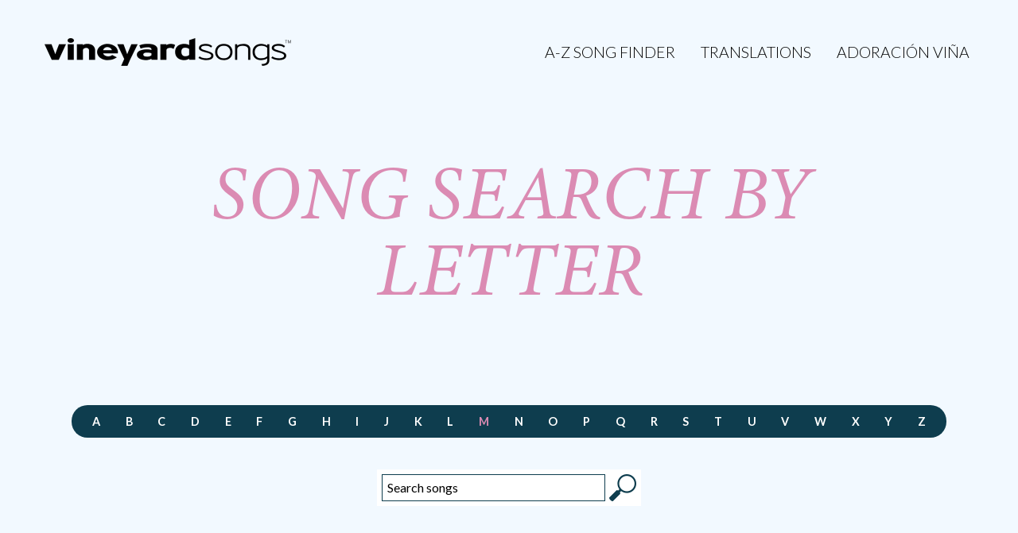

--- FILE ---
content_type: text/html; charset=UTF-8
request_url: https://vineyardsongs.com/song-search/?first-letter=M
body_size: 12251
content:

<!DOCTYPE html>

<!--[if IE 6]>
<html id="ie6" dir="ltr" lang="en-US">
<![endif]-->
<!--[if IE 7]>
<html id="ie7" dir="ltr" lang="en-US">
<![endif]-->
<!--[if IE 8]>
<html id="ie8" dir="ltr" lang="en-US">
<![endif]-->
<!--[if !(IE 6) | !(IE 7) | !(IE 8)  ]><!-->
<html dir="ltr" lang="en-US">
<!--<![endif]-->

<head>
	<!-- vineyard songs: website designed and delevoped by Jonny Norridge -->

	<title>
	Vineyard Songs   &#8211;  Song Search by Letter	</title>
	<!-- meta -->
	<meta http-equiv="content-type" content="text/html; charset=UTF-8" />
	<meta name="description" content="" />
		<link rel="pingback" href="https://vineyardsongs.com/xmlrpc.php" />
	<link rel="alternate" type="application/rss+xml" title="Vineyard Songs RSS Feed" href="https://vineyardsongs.com/feed/" />

	<meta name="apple-mobile-web-app-title" content="Vineyard Songs">
	
	<link rel="shortcut icon" href="https://vineyardsongs.com/wp-content/themes/vineyardsongs2025/favicon.ico">
	<link rel="icon" sizes="16x16 32x32 64x64" href="https://vineyardsongs.com/wp-content/themes/vineyardsongs2025/favicons/favicon.ico">
	<link rel="icon" type="image/png" sizes="192x192" href="https://vineyardsongs.com/wp-content/themes/vineyardsongs2025/favicons/favicon-192.png">
	<link rel="icon" type="image/png" sizes="160x160" href="https://vineyardsongs.com/wp-content/themes/vineyardsongs2025/favicons/favicon-160.png">
	<link rel="icon" type="image/png" sizes="96x96" href="https://vineyardsongs.com/wp-content/themes/vineyardsongs2025/favicons/favicon-96.png">
	<link rel="icon" type="image/png" sizes="64x64" href="https://vineyardsongs.com/wp-content/themes/vineyardsongs2025/favicons/favicon-64.png">
	<link rel="icon" type="image/png" sizes="32x32" href="https://vineyardsongs.com/wp-content/themes/vineyardsongs2025/favicons/favicon-32.png">
	<link rel="icon" type="image/png" sizes="16x16" href="https://vineyardsongs.com/wp-content/themes/vineyardsongs2025/favicons/favicon-16.png">
	<link rel="apple-touch-icon" sizes="152x152" href="https://vineyardsongs.com/wp-content/themes/vineyardsongs2025/favicons/favicon-152.png">
	<link rel="apple-touch-icon" sizes="144x144" href="https://vineyardsongs.com/wp-content/themes/vineyardsongs2025/favicons/favicon-144.png">
	<link rel="apple-touch-icon" sizes="120x120" href="https://vineyardsongs.com/wp-content/themes/vineyardsongs2025/favicons/favicon-120.png">
	<link rel="apple-touch-icon" sizes="114x114" href="https://vineyardsongs.com/wp-content/themes/vineyardsongs2025/favicons/favicon-114.png">
	<link rel="apple-touch-icon" sizes="76x76" href="https://vineyardsongs.com/wp-content/themes/vineyardsongs2025/favicons/favicon-76.png">
	<link rel="apple-touch-icon" sizes="72x72" href="https://vineyardsongs.com/wp-content/themes/vineyardsongs2025/favicons/favicon-72.png">
	<link rel="apple-touch-icon-precomposed" href="https://vineyardsongs.com/wp-content/themes/vineyardsongs2025/favicons/favicon-152.png">
	<link rel="apple-touch-icon" href="https://vineyardsongs.com/wp-content/themes/vineyardsongs2025/favicons/favicon-57.png">
	<meta name="msapplication-TileColor" content="#FFFFFF">
	<meta name="msapplication-TileImage" content="https://vineyardsongs.com/wp-content/themes/vineyardsongs2025/favicons/favicon-144.png">
	<meta name="msapplication-config" content="https://vineyardsongs.com/wp-content/themes/vineyardsongs2025/favicons/browserconfig.xml">
	
	
	<meta name="viewport" content="width=device-width, initial-scale=1, maximum-scale=2.5, minimum-scale=0.1, user-scalable=1">
	

	<!-- fonts: Lato & Minon 3-->
	<link href='https://fonts.googleapis.com/css?family=Lato:300,400,900,300italic,400italic,900italic' rel='stylesheet' type='text/css'>
	<style> @import url("https://use.typekit.net/ihd8enb.css");	</style>
	<!-- CSS -->
	<link rel="stylesheet" type="text/css" href="https://vineyardsongs.com/wp-content/themes/vineyardsongs2025/style.css" media="screen" />

	<!--[if lte IE 9]>
	<link rel="stylesheet" type="text/css" href="https://vineyardsongs.com/wp-content/themes/vineyardsongs2025/css/ie.css"  media="screen" />
	<script type="text/javascript" src="https://vineyardsongs.com/wp-content/themes/vineyardsongs2025/library/js/modernizr.custom.58025.js"></script>
	<![endif]-->
	
	<!-- enqueue script (before wp head) -->
		
	<script type='text/javascript'>var _merchantSettings=_merchantSettings || [];_merchantSettings.push(['AT', '11lxsW']);(function(){var autolink=document.createElement('script');autolink.type='text/javascript';autolink.async=true; autolink.src= ('https:' == document.location.protocol) ? 'https://autolinkmaker.itunes.apple.com/js/itunes_autolinkmaker.js' : 'http://autolinkmaker.itunes.apple.com/js/itunes_autolinkmaker.js';var s=document.getElementsByTagName('script')[0];s.parentNode.insertBefore(autolink, s);})();</script>
	
	<!-- wp_head -->
	<meta name='robots' content='noindex, nofollow' />
	<style>img:is([sizes="auto" i], [sizes^="auto," i]) { contain-intrinsic-size: 3000px 1500px }</style>
	<link rel="alternate" type="application/rss+xml" title="Vineyard Songs &raquo; Song Search by Letter Comments Feed" href="https://vineyardsongs.com/song-search/feed/" />
<script type="text/javascript">
/* <![CDATA[ */
window._wpemojiSettings = {"baseUrl":"https:\/\/s.w.org\/images\/core\/emoji\/16.0.1\/72x72\/","ext":".png","svgUrl":"https:\/\/s.w.org\/images\/core\/emoji\/16.0.1\/svg\/","svgExt":".svg","source":{"concatemoji":"https:\/\/vineyardsongs.com\/wp-includes\/js\/wp-emoji-release.min.js?ver=6.8.3"}};
/*! This file is auto-generated */
!function(s,n){var o,i,e;function c(e){try{var t={supportTests:e,timestamp:(new Date).valueOf()};sessionStorage.setItem(o,JSON.stringify(t))}catch(e){}}function p(e,t,n){e.clearRect(0,0,e.canvas.width,e.canvas.height),e.fillText(t,0,0);var t=new Uint32Array(e.getImageData(0,0,e.canvas.width,e.canvas.height).data),a=(e.clearRect(0,0,e.canvas.width,e.canvas.height),e.fillText(n,0,0),new Uint32Array(e.getImageData(0,0,e.canvas.width,e.canvas.height).data));return t.every(function(e,t){return e===a[t]})}function u(e,t){e.clearRect(0,0,e.canvas.width,e.canvas.height),e.fillText(t,0,0);for(var n=e.getImageData(16,16,1,1),a=0;a<n.data.length;a++)if(0!==n.data[a])return!1;return!0}function f(e,t,n,a){switch(t){case"flag":return n(e,"\ud83c\udff3\ufe0f\u200d\u26a7\ufe0f","\ud83c\udff3\ufe0f\u200b\u26a7\ufe0f")?!1:!n(e,"\ud83c\udde8\ud83c\uddf6","\ud83c\udde8\u200b\ud83c\uddf6")&&!n(e,"\ud83c\udff4\udb40\udc67\udb40\udc62\udb40\udc65\udb40\udc6e\udb40\udc67\udb40\udc7f","\ud83c\udff4\u200b\udb40\udc67\u200b\udb40\udc62\u200b\udb40\udc65\u200b\udb40\udc6e\u200b\udb40\udc67\u200b\udb40\udc7f");case"emoji":return!a(e,"\ud83e\udedf")}return!1}function g(e,t,n,a){var r="undefined"!=typeof WorkerGlobalScope&&self instanceof WorkerGlobalScope?new OffscreenCanvas(300,150):s.createElement("canvas"),o=r.getContext("2d",{willReadFrequently:!0}),i=(o.textBaseline="top",o.font="600 32px Arial",{});return e.forEach(function(e){i[e]=t(o,e,n,a)}),i}function t(e){var t=s.createElement("script");t.src=e,t.defer=!0,s.head.appendChild(t)}"undefined"!=typeof Promise&&(o="wpEmojiSettingsSupports",i=["flag","emoji"],n.supports={everything:!0,everythingExceptFlag:!0},e=new Promise(function(e){s.addEventListener("DOMContentLoaded",e,{once:!0})}),new Promise(function(t){var n=function(){try{var e=JSON.parse(sessionStorage.getItem(o));if("object"==typeof e&&"number"==typeof e.timestamp&&(new Date).valueOf()<e.timestamp+604800&&"object"==typeof e.supportTests)return e.supportTests}catch(e){}return null}();if(!n){if("undefined"!=typeof Worker&&"undefined"!=typeof OffscreenCanvas&&"undefined"!=typeof URL&&URL.createObjectURL&&"undefined"!=typeof Blob)try{var e="postMessage("+g.toString()+"("+[JSON.stringify(i),f.toString(),p.toString(),u.toString()].join(",")+"));",a=new Blob([e],{type:"text/javascript"}),r=new Worker(URL.createObjectURL(a),{name:"wpTestEmojiSupports"});return void(r.onmessage=function(e){c(n=e.data),r.terminate(),t(n)})}catch(e){}c(n=g(i,f,p,u))}t(n)}).then(function(e){for(var t in e)n.supports[t]=e[t],n.supports.everything=n.supports.everything&&n.supports[t],"flag"!==t&&(n.supports.everythingExceptFlag=n.supports.everythingExceptFlag&&n.supports[t]);n.supports.everythingExceptFlag=n.supports.everythingExceptFlag&&!n.supports.flag,n.DOMReady=!1,n.readyCallback=function(){n.DOMReady=!0}}).then(function(){return e}).then(function(){var e;n.supports.everything||(n.readyCallback(),(e=n.source||{}).concatemoji?t(e.concatemoji):e.wpemoji&&e.twemoji&&(t(e.twemoji),t(e.wpemoji)))}))}((window,document),window._wpemojiSettings);
/* ]]> */
</script>
<style id='wp-emoji-styles-inline-css' type='text/css'>

	img.wp-smiley, img.emoji {
		display: inline !important;
		border: none !important;
		box-shadow: none !important;
		height: 1em !important;
		width: 1em !important;
		margin: 0 0.07em !important;
		vertical-align: -0.1em !important;
		background: none !important;
		padding: 0 !important;
	}
</style>
<link rel='stylesheet' id='wp-block-library-css' href='https://vineyardsongs.com/wp-includes/css/dist/block-library/style.min.css?ver=6.8.3' type='text/css' media='all' />
<style id='classic-theme-styles-inline-css' type='text/css'>
/*! This file is auto-generated */
.wp-block-button__link{color:#fff;background-color:#32373c;border-radius:9999px;box-shadow:none;text-decoration:none;padding:calc(.667em + 2px) calc(1.333em + 2px);font-size:1.125em}.wp-block-file__button{background:#32373c;color:#fff;text-decoration:none}
</style>
<style id='global-styles-inline-css' type='text/css'>
:root{--wp--preset--aspect-ratio--square: 1;--wp--preset--aspect-ratio--4-3: 4/3;--wp--preset--aspect-ratio--3-4: 3/4;--wp--preset--aspect-ratio--3-2: 3/2;--wp--preset--aspect-ratio--2-3: 2/3;--wp--preset--aspect-ratio--16-9: 16/9;--wp--preset--aspect-ratio--9-16: 9/16;--wp--preset--color--black: #000000;--wp--preset--color--cyan-bluish-gray: #abb8c3;--wp--preset--color--white: #ffffff;--wp--preset--color--pale-pink: #f78da7;--wp--preset--color--vivid-red: #cf2e2e;--wp--preset--color--luminous-vivid-orange: #ff6900;--wp--preset--color--luminous-vivid-amber: #fcb900;--wp--preset--color--light-green-cyan: #7bdcb5;--wp--preset--color--vivid-green-cyan: #00d084;--wp--preset--color--pale-cyan-blue: #8ed1fc;--wp--preset--color--vivid-cyan-blue: #0693e3;--wp--preset--color--vivid-purple: #9b51e0;--wp--preset--gradient--vivid-cyan-blue-to-vivid-purple: linear-gradient(135deg,rgba(6,147,227,1) 0%,rgb(155,81,224) 100%);--wp--preset--gradient--light-green-cyan-to-vivid-green-cyan: linear-gradient(135deg,rgb(122,220,180) 0%,rgb(0,208,130) 100%);--wp--preset--gradient--luminous-vivid-amber-to-luminous-vivid-orange: linear-gradient(135deg,rgba(252,185,0,1) 0%,rgba(255,105,0,1) 100%);--wp--preset--gradient--luminous-vivid-orange-to-vivid-red: linear-gradient(135deg,rgba(255,105,0,1) 0%,rgb(207,46,46) 100%);--wp--preset--gradient--very-light-gray-to-cyan-bluish-gray: linear-gradient(135deg,rgb(238,238,238) 0%,rgb(169,184,195) 100%);--wp--preset--gradient--cool-to-warm-spectrum: linear-gradient(135deg,rgb(74,234,220) 0%,rgb(151,120,209) 20%,rgb(207,42,186) 40%,rgb(238,44,130) 60%,rgb(251,105,98) 80%,rgb(254,248,76) 100%);--wp--preset--gradient--blush-light-purple: linear-gradient(135deg,rgb(255,206,236) 0%,rgb(152,150,240) 100%);--wp--preset--gradient--blush-bordeaux: linear-gradient(135deg,rgb(254,205,165) 0%,rgb(254,45,45) 50%,rgb(107,0,62) 100%);--wp--preset--gradient--luminous-dusk: linear-gradient(135deg,rgb(255,203,112) 0%,rgb(199,81,192) 50%,rgb(65,88,208) 100%);--wp--preset--gradient--pale-ocean: linear-gradient(135deg,rgb(255,245,203) 0%,rgb(182,227,212) 50%,rgb(51,167,181) 100%);--wp--preset--gradient--electric-grass: linear-gradient(135deg,rgb(202,248,128) 0%,rgb(113,206,126) 100%);--wp--preset--gradient--midnight: linear-gradient(135deg,rgb(2,3,129) 0%,rgb(40,116,252) 100%);--wp--preset--font-size--small: 13px;--wp--preset--font-size--medium: 20px;--wp--preset--font-size--large: 36px;--wp--preset--font-size--x-large: 42px;--wp--preset--spacing--20: 0.44rem;--wp--preset--spacing--30: 0.67rem;--wp--preset--spacing--40: 1rem;--wp--preset--spacing--50: 1.5rem;--wp--preset--spacing--60: 2.25rem;--wp--preset--spacing--70: 3.38rem;--wp--preset--spacing--80: 5.06rem;--wp--preset--shadow--natural: 6px 6px 9px rgba(0, 0, 0, 0.2);--wp--preset--shadow--deep: 12px 12px 50px rgba(0, 0, 0, 0.4);--wp--preset--shadow--sharp: 6px 6px 0px rgba(0, 0, 0, 0.2);--wp--preset--shadow--outlined: 6px 6px 0px -3px rgba(255, 255, 255, 1), 6px 6px rgba(0, 0, 0, 1);--wp--preset--shadow--crisp: 6px 6px 0px rgba(0, 0, 0, 1);}:where(.is-layout-flex){gap: 0.5em;}:where(.is-layout-grid){gap: 0.5em;}body .is-layout-flex{display: flex;}.is-layout-flex{flex-wrap: wrap;align-items: center;}.is-layout-flex > :is(*, div){margin: 0;}body .is-layout-grid{display: grid;}.is-layout-grid > :is(*, div){margin: 0;}:where(.wp-block-columns.is-layout-flex){gap: 2em;}:where(.wp-block-columns.is-layout-grid){gap: 2em;}:where(.wp-block-post-template.is-layout-flex){gap: 1.25em;}:where(.wp-block-post-template.is-layout-grid){gap: 1.25em;}.has-black-color{color: var(--wp--preset--color--black) !important;}.has-cyan-bluish-gray-color{color: var(--wp--preset--color--cyan-bluish-gray) !important;}.has-white-color{color: var(--wp--preset--color--white) !important;}.has-pale-pink-color{color: var(--wp--preset--color--pale-pink) !important;}.has-vivid-red-color{color: var(--wp--preset--color--vivid-red) !important;}.has-luminous-vivid-orange-color{color: var(--wp--preset--color--luminous-vivid-orange) !important;}.has-luminous-vivid-amber-color{color: var(--wp--preset--color--luminous-vivid-amber) !important;}.has-light-green-cyan-color{color: var(--wp--preset--color--light-green-cyan) !important;}.has-vivid-green-cyan-color{color: var(--wp--preset--color--vivid-green-cyan) !important;}.has-pale-cyan-blue-color{color: var(--wp--preset--color--pale-cyan-blue) !important;}.has-vivid-cyan-blue-color{color: var(--wp--preset--color--vivid-cyan-blue) !important;}.has-vivid-purple-color{color: var(--wp--preset--color--vivid-purple) !important;}.has-black-background-color{background-color: var(--wp--preset--color--black) !important;}.has-cyan-bluish-gray-background-color{background-color: var(--wp--preset--color--cyan-bluish-gray) !important;}.has-white-background-color{background-color: var(--wp--preset--color--white) !important;}.has-pale-pink-background-color{background-color: var(--wp--preset--color--pale-pink) !important;}.has-vivid-red-background-color{background-color: var(--wp--preset--color--vivid-red) !important;}.has-luminous-vivid-orange-background-color{background-color: var(--wp--preset--color--luminous-vivid-orange) !important;}.has-luminous-vivid-amber-background-color{background-color: var(--wp--preset--color--luminous-vivid-amber) !important;}.has-light-green-cyan-background-color{background-color: var(--wp--preset--color--light-green-cyan) !important;}.has-vivid-green-cyan-background-color{background-color: var(--wp--preset--color--vivid-green-cyan) !important;}.has-pale-cyan-blue-background-color{background-color: var(--wp--preset--color--pale-cyan-blue) !important;}.has-vivid-cyan-blue-background-color{background-color: var(--wp--preset--color--vivid-cyan-blue) !important;}.has-vivid-purple-background-color{background-color: var(--wp--preset--color--vivid-purple) !important;}.has-black-border-color{border-color: var(--wp--preset--color--black) !important;}.has-cyan-bluish-gray-border-color{border-color: var(--wp--preset--color--cyan-bluish-gray) !important;}.has-white-border-color{border-color: var(--wp--preset--color--white) !important;}.has-pale-pink-border-color{border-color: var(--wp--preset--color--pale-pink) !important;}.has-vivid-red-border-color{border-color: var(--wp--preset--color--vivid-red) !important;}.has-luminous-vivid-orange-border-color{border-color: var(--wp--preset--color--luminous-vivid-orange) !important;}.has-luminous-vivid-amber-border-color{border-color: var(--wp--preset--color--luminous-vivid-amber) !important;}.has-light-green-cyan-border-color{border-color: var(--wp--preset--color--light-green-cyan) !important;}.has-vivid-green-cyan-border-color{border-color: var(--wp--preset--color--vivid-green-cyan) !important;}.has-pale-cyan-blue-border-color{border-color: var(--wp--preset--color--pale-cyan-blue) !important;}.has-vivid-cyan-blue-border-color{border-color: var(--wp--preset--color--vivid-cyan-blue) !important;}.has-vivid-purple-border-color{border-color: var(--wp--preset--color--vivid-purple) !important;}.has-vivid-cyan-blue-to-vivid-purple-gradient-background{background: var(--wp--preset--gradient--vivid-cyan-blue-to-vivid-purple) !important;}.has-light-green-cyan-to-vivid-green-cyan-gradient-background{background: var(--wp--preset--gradient--light-green-cyan-to-vivid-green-cyan) !important;}.has-luminous-vivid-amber-to-luminous-vivid-orange-gradient-background{background: var(--wp--preset--gradient--luminous-vivid-amber-to-luminous-vivid-orange) !important;}.has-luminous-vivid-orange-to-vivid-red-gradient-background{background: var(--wp--preset--gradient--luminous-vivid-orange-to-vivid-red) !important;}.has-very-light-gray-to-cyan-bluish-gray-gradient-background{background: var(--wp--preset--gradient--very-light-gray-to-cyan-bluish-gray) !important;}.has-cool-to-warm-spectrum-gradient-background{background: var(--wp--preset--gradient--cool-to-warm-spectrum) !important;}.has-blush-light-purple-gradient-background{background: var(--wp--preset--gradient--blush-light-purple) !important;}.has-blush-bordeaux-gradient-background{background: var(--wp--preset--gradient--blush-bordeaux) !important;}.has-luminous-dusk-gradient-background{background: var(--wp--preset--gradient--luminous-dusk) !important;}.has-pale-ocean-gradient-background{background: var(--wp--preset--gradient--pale-ocean) !important;}.has-electric-grass-gradient-background{background: var(--wp--preset--gradient--electric-grass) !important;}.has-midnight-gradient-background{background: var(--wp--preset--gradient--midnight) !important;}.has-small-font-size{font-size: var(--wp--preset--font-size--small) !important;}.has-medium-font-size{font-size: var(--wp--preset--font-size--medium) !important;}.has-large-font-size{font-size: var(--wp--preset--font-size--large) !important;}.has-x-large-font-size{font-size: var(--wp--preset--font-size--x-large) !important;}
:where(.wp-block-post-template.is-layout-flex){gap: 1.25em;}:where(.wp-block-post-template.is-layout-grid){gap: 1.25em;}
:where(.wp-block-columns.is-layout-flex){gap: 2em;}:where(.wp-block-columns.is-layout-grid){gap: 2em;}
:root :where(.wp-block-pullquote){font-size: 1.5em;line-height: 1.6;}
</style>
<link rel='stylesheet' id='css-reset-css' href='https://vineyardsongs.com/wp-content/themes/vineyardsongs2025/assets/css/reset.css?ver=1741175301' type='text/css' media='all' />
<link rel='stylesheet' id='css-formalize-css' href='https://vineyardsongs.com/wp-content/themes/vineyardsongs2025/assets/css/formalize.css?ver=1741175300' type='text/css' media='all' />
<link rel='stylesheet' id='css-grid-css' href='https://vineyardsongs.com/wp-content/themes/vineyardsongs2025/assets/css/grid.css?ver=1741175300' type='text/css' media='all' />
<link rel='stylesheet' id='css-text-css' href='https://vineyardsongs.com/wp-content/themes/vineyardsongs2025/assets/css/text.css?ver=1741175303' type='text/css' media='all' />
<link rel='stylesheet' id='css-main-css' href='https://vineyardsongs.com/wp-content/themes/vineyardsongs2025/assets/css/main.css?ver=1752139690' type='text/css' media='all' />
<link rel='stylesheet' id='css-responsive-css' href='https://vineyardsongs.com/wp-content/themes/vineyardsongs2025/assets/css/responsive.css?ver=1741175303' type='text/css' media='all' />
<link rel='stylesheet' id='css-addtohomescreen-css' href='https://vineyardsongs.com/wp-content/themes/vineyardsongs2025/assets/css/addtohomescreen.css?ver=1741175300' type='text/css' media='all' />
<link rel='stylesheet' id='lazyload-video-css-css' href='https://vineyardsongs.com/wp-content/plugins/lazy-load-for-videos/public/css/lazyload-shared.css?ver=2.18.4' type='text/css' media='all' />
<style id='lazyload-video-css-inline-css' type='text/css'>
.entry-content a.lazy-load-youtube, a.lazy-load-youtube, .lazy-load-vimeo{ background-size: cover; }.titletext.youtube { display: none; }.lazy-load-div:before { content: "\25B6"; text-shadow: 0px 0px 60px rgba(0,0,0,0.8); }
</style>
<script type="text/javascript" src="https://vineyardsongs.com/wp-includes/js/jquery/jquery.min.js?ver=3.7.1" id="jquery-core-js"></script>
<script type="text/javascript" src="https://vineyardsongs.com/wp-includes/js/jquery/jquery-migrate.min.js?ver=3.4.1" id="jquery-migrate-js"></script>
<script type="text/javascript" src="https://vineyardsongs.com/wp-content/themes/vineyardsongs2025/assets/js/jquery.fitvids.js?ver=1741175348" id="jquery.fitvids-js"></script>
<script type="text/javascript" src="https://vineyardsongs.com/wp-content/themes/vineyardsongs2025/assets/js/togglenavigation.js?ver=1741175350" id="togglenavigation-js"></script>
<script type="text/javascript" src="https://vineyardsongs.com/wp-content/themes/vineyardsongs2025/assets/js/jquery.easing-1.3.js?ver=1741175348" id="jquery.easing-1.3-js"></script>
<script type="text/javascript" src="https://vineyardsongs.com/wp-content/themes/vineyardsongs2025/assets/js/scrollto.js?ver=1741175349" id="scrollto-js"></script>
<script type="text/javascript" src="https://vineyardsongs.com/wp-content/themes/vineyardsongs2025/assets/js/ajax-popularposts.js?ver=1741175343" id="ajax-popularposts-js"></script>
<link rel="https://api.w.org/" href="https://vineyardsongs.com/wp-json/" /><link rel="alternate" title="JSON" type="application/json" href="https://vineyardsongs.com/wp-json/wp/v2/pages/11825" /><link rel="EditURI" type="application/rsd+xml" title="RSD" href="https://vineyardsongs.com/xmlrpc.php?rsd" />
<link rel="canonical" href="https://vineyardsongs.com/song-search/" />
<link rel='shortlink' href='https://vineyardsongs.com/?p=11825' />
<link rel="alternate" title="oEmbed (JSON)" type="application/json+oembed" href="https://vineyardsongs.com/wp-json/oembed/1.0/embed?url=https%3A%2F%2Fvineyardsongs.com%2Fsong-search%2F" />
<link rel="alternate" title="oEmbed (XML)" type="text/xml+oembed" href="https://vineyardsongs.com/wp-json/oembed/1.0/embed?url=https%3A%2F%2Fvineyardsongs.com%2Fsong-search%2F&#038;format=xml" />
<style>
        .wpap-loadmore-wrapper{
            display: flex;
            align-items: center;
            justify-content: center;  
            margin: 20px 0; 
        }   
        .wpap-loadmore-wrapper .wpap-loadmore-button{
            background-color: #ffffff;
            color: ;
            width: 150px;
            height: 50px;
            text-align: center;
            cursor: pointer;
            border-radius: 0px;
            display: flex;
            align-items: center;
            justify-content: center;
            ;
            box-shadow: 1px 1px 10px 0 #b4b4b4;
            
        }
        .wpap-visibility-hidden{
           display: none;
        }
        .wpap-loadmore-wrapper .wpap-loadmore-button{
           visibility: hidden;
        }
            .wp-ajax-pagination-loading{
                position:fixed;
                display: block;
                top:0;
                left: 0;
                width: 100%;
                height: 100%;
                background-color: rgba(0,0,0,0.4);
                z-index:10000;
                background-image: url('https://vineyardsongs.com/wp-content/plugins/wp-ajax-pagination/assets/frontend/img/loader.gif');
                background-position: 50% 50%;
                background-size: 60px;
                background-repeat: no-repeat; 
            }
            </style>

</head>


<body class="wp-singular page-template page-template-page-song_search_letter page-template-page-song_search_letter-php page page-id-11825 wp-theme-vineyardsongs2025"  >

<div id="page_wrap">
	
	
	<div id="masthead" style="background-image:url();">
		
		
		<div id="header">
			
			<div class="container_12">
				<!-- title & descption -->	
				<div class="grid_auto">
					<h1><a href="/"><span>Vineyard Songs</span></a></h1>
				</div>
				<div class="description">
					<p></p>
				</div>	
				<div class="navigation_bar grid_auto">
					<div class="navigation menu">	
	
			   
		<div class="menu-top-menu-container"><ul id="menu-top-menu" class="menu"><li id="menu-item-13158" class="menu-item menu-item-type-post_type menu-item-object-page menu-item-13158"><a href="https://vineyardsongs.com/praise-worship-songs-of-the-month-free-download/">Home</a></li>
<li id="menu-item-13160" class="menu-item menu-item-type-post_type menu-item-object-page menu-item-13160"><a href="https://vineyardsongs.com/free-worship-songs-download-song-finder/">A-Z Song Finder</a></li>
<li id="menu-item-13159" class="menu-item menu-item-type-post_type menu-item-object-page menu-item-13159"><a href="https://vineyardsongs.com/free-christian-worship-songs-translations/">Translations</a></li>
<li id="menu-item-13161" class="menu-item menu-item-type-custom menu-item-object-custom menu-item-13161"><a href="/language/espanol/">Adoración Viña</a></li>
</ul></div>					   
</div><!-- #navigation -->				</div>
				<div class="grid_auto" id="navigation_fixed">
					<div class="menu-button-container" id="toggle_nav_btn_container">	
						<div class="menuicon"><a href="#" id="toggle_nav_btn"><span>Menu</span></a></div>
					</div><!-- .menu-button-container -->
					<div class="navigation menu">	
	
			   
		<div class="menu-top-menu-container"><ul id="menu-top-menu-1" class="menu"><li class="menu-item menu-item-type-post_type menu-item-object-page menu-item-13158"><a href="https://vineyardsongs.com/praise-worship-songs-of-the-month-free-download/">Home</a></li>
<li class="menu-item menu-item-type-post_type menu-item-object-page menu-item-13160"><a href="https://vineyardsongs.com/free-worship-songs-download-song-finder/">A-Z Song Finder</a></li>
<li class="menu-item menu-item-type-post_type menu-item-object-page menu-item-13159"><a href="https://vineyardsongs.com/free-christian-worship-songs-translations/">Translations</a></li>
<li class="menu-item menu-item-type-custom menu-item-object-custom menu-item-13161"><a href="/language/espanol/">Adoración Viña</a></li>
</ul></div>					   
</div><!-- #navigation -->				</div>
				<div class="section_end"></div>
			</div><!-- end .container_12 -->
			
			<div class="container_12 header_text">
				
				<div class="grid_10">
					
										
										
					
											<h2>Song Search by Letter</h2>
										
				</div>
			
			</div><!-- end .container_12 -->
			
		</div><!-- end .header -->
		
	</div><!-- end #masthead -->

	
<div id="content">



	<div class="a-z-nav">
														   						   	<span>
					   	<a href="song-search/?first-letter=A" title="letter-A"  class="alphalink ">
						  <!-- <span class="bullet">&#8226;</span>-->
						   A						</a>
					   	</span>
										   						   	<span>
					   	<a href="song-search/?first-letter=B" title="letter-B"  class="alphalink ">
						  <!-- <span class="bullet">&#8226;</span>-->
						   B						</a>
					   	</span>
										   						   	<span>
					   	<a href="song-search/?first-letter=C" title="letter-C"  class="alphalink ">
						  <!-- <span class="bullet">&#8226;</span>-->
						   C						</a>
					   	</span>
										   						   	<span>
					   	<a href="song-search/?first-letter=D" title="letter-D"  class="alphalink ">
						  <!-- <span class="bullet">&#8226;</span>-->
						   D						</a>
					   	</span>
										   						   	<span>
					   	<a href="song-search/?first-letter=E" title="letter-E"  class="alphalink ">
						  <!-- <span class="bullet">&#8226;</span>-->
						   E						</a>
					   	</span>
										   						   	<span>
					   	<a href="song-search/?first-letter=F" title="letter-F"  class="alphalink ">
						  <!-- <span class="bullet">&#8226;</span>-->
						   F						</a>
					   	</span>
										   						   	<span>
					   	<a href="song-search/?first-letter=G" title="letter-G"  class="alphalink ">
						  <!-- <span class="bullet">&#8226;</span>-->
						   G						</a>
					   	</span>
										   						   	<span>
					   	<a href="song-search/?first-letter=H" title="letter-H"  class="alphalink ">
						  <!-- <span class="bullet">&#8226;</span>-->
						   H						</a>
					   	</span>
										   						   	<span>
					   	<a href="song-search/?first-letter=I" title="letter-I"  class="alphalink ">
						  <!-- <span class="bullet">&#8226;</span>-->
						   I						</a>
					   	</span>
										   						   	<span>
					   	<a href="song-search/?first-letter=J" title="letter-J"  class="alphalink ">
						  <!-- <span class="bullet">&#8226;</span>-->
						   J						</a>
					   	</span>
										   						   	<span>
					   	<a href="song-search/?first-letter=K" title="letter-K"  class="alphalink ">
						  <!-- <span class="bullet">&#8226;</span>-->
						   K						</a>
					   	</span>
										   						   	<span>
					   	<a href="song-search/?first-letter=L" title="letter-L"  class="alphalink ">
						  <!-- <span class="bullet">&#8226;</span>-->
						   L						</a>
					   	</span>
										   						   	<span>
					   	<a href="song-search/?first-letter=M" title="letter-M"  class="alphalink this_letter">
						  <!-- <span class="bullet">&#8226;</span>-->
						   M						</a>
					   	</span>
										   						   	<span>
					   	<a href="song-search/?first-letter=N" title="letter-N"  class="alphalink ">
						  <!-- <span class="bullet">&#8226;</span>-->
						   N						</a>
					   	</span>
										   						   	<span>
					   	<a href="song-search/?first-letter=O" title="letter-O"  class="alphalink ">
						  <!-- <span class="bullet">&#8226;</span>-->
						   O						</a>
					   	</span>
										   						   	<span>
					   	<a href="song-search/?first-letter=P" title="letter-P"  class="alphalink ">
						  <!-- <span class="bullet">&#8226;</span>-->
						   P						</a>
					   	</span>
										   						   	<span>
					   	<a href="song-search/?first-letter=Q" title="letter-Q"  class="alphalink ">
						  <!-- <span class="bullet">&#8226;</span>-->
						   Q						</a>
					   	</span>
										   						   	<span>
					   	<a href="song-search/?first-letter=R" title="letter-R"  class="alphalink ">
						  <!-- <span class="bullet">&#8226;</span>-->
						   R						</a>
					   	</span>
										   						   	<span>
					   	<a href="song-search/?first-letter=S" title="letter-S"  class="alphalink ">
						  <!-- <span class="bullet">&#8226;</span>-->
						   S						</a>
					   	</span>
										   						   	<span>
					   	<a href="song-search/?first-letter=T" title="letter-T"  class="alphalink ">
						  <!-- <span class="bullet">&#8226;</span>-->
						   T						</a>
					   	</span>
										   						   	<span>
					   	<a href="song-search/?first-letter=U" title="letter-U"  class="alphalink ">
						  <!-- <span class="bullet">&#8226;</span>-->
						   U						</a>
					   	</span>
										   						   	<span>
					   	<a href="song-search/?first-letter=V" title="letter-V"  class="alphalink ">
						  <!-- <span class="bullet">&#8226;</span>-->
						   V						</a>
					   	</span>
										   						   	<span>
					   	<a href="song-search/?first-letter=W" title="letter-W"  class="alphalink ">
						  <!-- <span class="bullet">&#8226;</span>-->
						   W						</a>
					   	</span>
										   						   	<span>
					   	<a href="song-search/?first-letter=X" title="letter-X"  class="alphalink ">
						  <!-- <span class="bullet">&#8226;</span>-->
						   X						</a>
					   	</span>
										   						   	<span>
					   	<a href="song-search/?first-letter=Y" title="letter-Y"  class="alphalink ">
						  <!-- <span class="bullet">&#8226;</span>-->
						   Y						</a>
					   	</span>
										   						   	<span>
					   	<a href="song-search/?first-letter=Z" title="letter-Z"  class="alphalink ">
						  <!-- <span class="bullet">&#8226;</span>-->
						   Z						</a>
					   	</span>
										<!--<span><a href="#song-search" id="search-link"><span class="bullet">&#8226;</span>search</a></span>-->
					<script>
						$('#search-link').click(function() {
							scrollToAnchor('song-search');
						});
					</script>

				</div>


<div class="container_12">

				<div class="search_songs" id="song-search">	
								<div class="search">
										
	
	
	<form method="get" id="searchform_top" action="https://vineyardsongs.com/">
				     
								
				<input type="text" value="Search songs" name="s" id="s" size="32" onfocus="this.value=''" class="text" />
				

				<input type="hidden" name="post_type" value="v_songs" />
				<input type="submit" id="searchsubmit" class="submit Button" value="Search" />
				
	</form>							 	</div><!-- end #search-bar -->
				</div>
				
</div>
				
<div class="secondary_content">	
<div class="container_12">		

					  	
				<div class="post-entries song_archives alphabetical_view" id="posts-entries-wrap">  
				
					<div class="grid_12  article  letter-title letter-M" id="M"><span>M</span></div>										
										
<div class="grid_4 article post archive_item">
  <a href="https://vineyardsongs.com/songs/make-us-a-prayer/" rel="bookmark" title="Make Us A Prayer" class="addto_popular_count" data-id="10960">
  <div class="post-10960 v_songs type-v_songs status-publish hentry" id="post-10960">
	
		<div class="entry-details" class="post-10960 v_songs type-v_songs status-publish hentry" id="post-10960">
				<h2>
										Make Us A Prayer				</h2>	
				<p>
				Rita Springer				</p>
	</div>	

	</div>
	</a>
</div><!-- end .grid_ -->

																	
										
<div class="grid_4 article post archive_item">
  <a href="https://vineyardsongs.com/songs/make-us-like-jesus/" rel="bookmark" title="Make Us Like Jesus" class="addto_popular_count" data-id="12574">
  <div class="post-12574 v_songs type-v_songs status-publish hentry song_list-chord-charts" id="post-12574">
	
		<div class="entry-details" class="post-12574 v_songs type-v_songs status-publish hentry song_list-chord-charts" id="post-12574">
				<h2>
										Make Us Like Jesus				</h2>	
				<p>
				Sarah Pemberton				</p>
	</div>	

	</div>
	</a>
</div><!-- end .grid_ -->

																	
										
<div class="grid_4 article post archive_item">
  <a href="https://vineyardsongs.com/songs/make-us-one/" rel="bookmark" title="Make Us One" class="addto_popular_count" data-id="11201">
  <div class="post-11201 v_songs type-v_songs status-publish hentry" id="post-11201">
	
		<div class="entry-details" class="post-11201 v_songs type-v_songs status-publish hentry" id="post-11201">
				<h2>
										Make Us One				</h2>	
				<p>
				M O!Brien, J Bailey  				</p>
	</div>	

	</div>
	</a>
</div><!-- end .grid_ -->

																	
										
<div class="grid_4 article post archive_item">
  <a href="https://vineyardsongs.com/songs/make-your-home-in-me/" rel="bookmark" title="Make Your Home In Me" class="addto_popular_count" data-id="1566">
  <div class="post-1566 v_songs type-v_songs status-publish has-post-thumbnail hentry song_tag-visitation language-espanol song_list-chord-charts" id="post-1566">
	
		<div class="entry-details" class="post-1566 v_songs type-v_songs status-publish has-post-thumbnail hentry song_tag-visitation language-espanol song_list-chord-charts" id="post-1566">
				<h2>
										Make Your Home In Me				</h2>	
				<p>
				Michael & Helen Frye				</p>
	</div>	

	</div>
	</a>
</div><!-- end .grid_ -->

																	
										
<div class="grid_4 article post archive_item">
  <a href="https://vineyardsongs.com/songs/man-looks-on-the-outside/" rel="bookmark" title="Man Looks On the Outside" class="addto_popular_count" data-id="1571">
  <div class="post-1571 v_songs type-v_songs status-publish hentry song_tag-kids-2 song_list-chord-charts" id="post-1571">
	
		<div class="entry-details" class="post-1571 v_songs type-v_songs status-publish hentry song_tag-kids-2 song_list-chord-charts" id="post-1571">
				<h2>
										Man Looks On the Outside				</h2>	
				<p>
				Nigel Hemming				</p>
	</div>	

	</div>
	</a>
</div><!-- end .grid_ -->

																	
										
<div class="grid_4 article post archive_item">
  <a href="https://vineyardsongs.com/songs/maranatha/" rel="bookmark" title="Maranatha" class="addto_popular_count" data-id="1576">
  <div class="post-1576 v_songs type-v_songs status-publish hentry song_tag-visitation song_list-chord-charts" id="post-1576">
	
		<div class="entry-details" class="post-1576 v_songs type-v_songs status-publish hentry song_tag-visitation song_list-chord-charts" id="post-1576">
				<h2>
										Maranatha				</h2>	
				<p>
				James Hellings				</p>
	</div>	

	</div>
	</a>
</div><!-- end .grid_ -->

																	
										
<div class="grid_4 article post archive_item">
  <a href="https://vineyardsongs.com/songs/merciful/" rel="bookmark" title="Merciful" class="addto_popular_count" data-id="6389">
  <div class="post-6389 v_songs type-v_songs status-publish has-post-thumbnail hentry song_tag-visitation song_list-chord-charts song_list-songteach" id="post-6389">
	
		<div class="entry-details" class="post-6389 v_songs type-v_songs status-publish has-post-thumbnail hentry song_tag-visitation song_list-chord-charts song_list-songteach" id="post-6389">
				<h2>
										Merciful				</h2>	
				<p>
				Samuel Lane				</p>
	</div>	

	</div>
	</a>
</div><!-- end .grid_ -->

																	
										
<div class="grid_4 article post archive_item">
  <a href="https://vineyardsongs.com/songs/merciful-god/" rel="bookmark" title="Merciful God" class="addto_popular_count" data-id="10963">
  <div class="post-10963 v_songs type-v_songs status-publish hentry" id="post-10963">
	
		<div class="entry-details" class="post-10963 v_songs type-v_songs status-publish hentry" id="post-10963">
				<h2>
										Merciful God				</h2>	
				<p>
				R Butler & T Butler  				</p>
	</div>	

	</div>
	</a>
</div><!-- end .grid_ -->

																	
										
<div class="grid_4 article post archive_item">
  <a href="https://vineyardsongs.com/songs/mercy-is-falling/" rel="bookmark" title="Mercy Is Falling" class="addto_popular_count" data-id="10966">
  <div class="post-10966 v_songs type-v_songs status-publish hentry language-deutsch" id="post-10966">
	
		<div class="entry-details" class="post-10966 v_songs type-v_songs status-publish hentry language-deutsch" id="post-10966">
				<h2>
										Mercy Is Falling				</h2>	
				<p>
				David Ruis				</p>
	</div>	

	</div>
	</a>
</div><!-- end .grid_ -->

																	
										
<div class="grid_4 article post archive_item">
  <a href="https://vineyardsongs.com/songs/mercy-on-me/" rel="bookmark" title="Mercy On Me" class="addto_popular_count" data-id="11603">
  <div class="post-11603 v_songs type-v_songs status-publish hentry" id="post-11603">
	
		<div class="entry-details" class="post-11603 v_songs type-v_songs status-publish hentry" id="post-11603">
				<h2>
										Mercy On Me				</h2>	
				<p>
				D McTavish & M Dalton  				</p>
	</div>	

	</div>
	</a>
</div><!-- end .grid_ -->

																	
										
<div class="grid_4 article post archive_item">
  <a href="https://vineyardsongs.com/songs/mighty-river/" rel="bookmark" title="Mighty River" class="addto_popular_count" data-id="16644">
  <div class="post-16644 v_songs type-v_songs status-publish hentry" id="post-16644">
	
		<div class="entry-details" class="post-16644 v_songs type-v_songs status-publish hentry" id="post-16644">
				<h2>
										Mighty River				</h2>	
				<p>
				L Jordan & S Pemberton  				</p>
	</div>	

	</div>
	</a>
</div><!-- end .grid_ -->

																	
										
<div class="grid_4 article post archive_item">
  <a href="https://vineyardsongs.com/songs/mighty-savior/" rel="bookmark" title="Mighty Savior" class="addto_popular_count" data-id="10969">
  <div class="post-10969 v_songs type-v_songs status-publish hentry" id="post-10969">
	
		<div class="entry-details" class="post-10969 v_songs type-v_songs status-publish hentry" id="post-10969">
				<h2>
										Mighty Savior				</h2>	
				<p>
				Danny Daniels				</p>
	</div>	

	</div>
	</a>
</div><!-- end .grid_ -->

																	
										
<div class="grid_4 article post archive_item">
  <a href="https://vineyardsongs.com/songs/mmoloki-warona-our-redeemer/" rel="bookmark" title="Mmoloki  Warona (Our Redeemer)" class="addto_popular_count" data-id="11733">
  <div class="post-11733 v_songs type-v_songs status-publish hentry" id="post-11733">
	
		<div class="entry-details" class="post-11733 v_songs type-v_songs status-publish hentry" id="post-11733">
				<h2>
										Mmoloki  Warona (Our Redeemer)				</h2>	
				<p>
				Sibusiso Ntsala				</p>
	</div>	

	</div>
	</a>
</div><!-- end .grid_ -->

																	
										
<div class="grid_4 article post archive_item">
  <a href="https://vineyardsongs.com/songs/more/" rel="bookmark" title="More" class="addto_popular_count" data-id="10974">
  <div class="post-10974 v_songs type-v_songs status-publish hentry" id="post-10974">
	
		<div class="entry-details" class="post-10974 v_songs type-v_songs status-publish hentry" id="post-10974">
				<h2>
										More				</h2>	
				<p>
				Brian Doerksen				</p>
	</div>	

	</div>
	</a>
</div><!-- end .grid_ -->

																	
										
<div class="grid_4 article post archive_item">
  <a href="https://vineyardsongs.com/songs/more-love-more-power/" rel="bookmark" title="More Love More Power" class="addto_popular_count" data-id="10972">
  <div class="post-10972 v_songs type-v_songs status-publish hentry language-deutsch language-espanol" id="post-10972">
	
		<div class="entry-details" class="post-10972 v_songs type-v_songs status-publish hentry language-deutsch language-espanol" id="post-10972">
				<h2>
										More Love More Power				</h2>	
				<p>
				Jude Del Hierro				</p>
	</div>	

	</div>
	</a>
</div><!-- end .grid_ -->

																	
										
<div class="grid_4 article post archive_item">
  <a href="https://vineyardsongs.com/songs/love-power-vineyard-soul/" rel="bookmark" title="More Love More Power (Vineyard Soul)" class="addto_popular_count" data-id="12635">
  <div class="post-12635 v_songs type-v_songs status-publish has-post-thumbnail hentry song_list-chord-charts" id="post-12635">
	
		<div class="entry-details" class="post-12635 v_songs type-v_songs status-publish has-post-thumbnail hentry song_list-chord-charts" id="post-12635">
				<h2>
										More Love More Power (Vineyard Soul)				</h2>	
				<p>
				Jude Del Hierro				</p>
	</div>	

	</div>
	</a>
</div><!-- end .grid_ -->

																	
										
<div class="grid_4 article post archive_item">
  <a href="https://vineyardsongs.com/songs/more-than-a-friend/" rel="bookmark" title="More Than A Friend" class="addto_popular_count" data-id="7046">
  <div class="post-7046 v_songs type-v_songs status-publish hentry song_tag-female-lead song_tag-visitation song_list-chord-charts" id="post-7046">
	
		<div class="entry-details" class="post-7046 v_songs type-v_songs status-publish hentry song_tag-female-lead song_tag-visitation song_list-chord-charts" id="post-7046">
				<h2>
										More Than A Friend				</h2>	
				<p>
				Jeremy Riddle				</p>
	</div>	

	</div>
	</a>
</div><!-- end .grid_ -->

																	
										
<div class="grid_4 article post archive_item">
  <a href="https://vineyardsongs.com/songs/more-than-anything/" rel="bookmark" title="More Than Anything" class="addto_popular_count" data-id="16805">
  <div class="post-16805 v_songs type-v_songs status-publish hentry" id="post-16805">
	
		<div class="entry-details" class="post-16805 v_songs type-v_songs status-publish hentry" id="post-16805">
				<h2>
										More Than Anything				</h2>	
				<p>
				Adam Russell				</p>
	</div>	

	</div>
	</a>
</div><!-- end .grid_ -->

																	
										
<div class="grid_4 article post archive_item">
  <a href="https://vineyardsongs.com/songs/more-than-anything-2019/" rel="bookmark" title="More Than Anything (2019)" class="addto_popular_count" data-id="13146">
  <div class="post-13146 v_songs type-v_songs status-publish has-post-thumbnail hentry song_tag-engagement song_tag-expression song_list-chord-charts" id="post-13146">
	
		<div class="entry-details" class="post-13146 v_songs type-v_songs status-publish has-post-thumbnail hentry song_tag-engagement song_tag-expression song_list-chord-charts" id="post-13146">
				<h2>
										More Than Anything (2019)				</h2>	
				<p>
				Adam Russell 				</p>
	</div>	

	</div>
	</a>
</div><!-- end .grid_ -->

																	
										
<div class="grid_4 article post archive_item">
  <a href="https://vineyardsongs.com/songs/more-than-ever/" rel="bookmark" title="More Than Ever" class="addto_popular_count" data-id="11306">
  <div class="post-11306 v_songs type-v_songs status-publish hentry" id="post-11306">
	
		<div class="entry-details" class="post-11306 v_songs type-v_songs status-publish hentry" id="post-11306">
				<h2>
										More Than Ever				</h2>	
				<p>
				R Reider & A Fuller  				</p>
	</div>	

	</div>
	</a>
</div><!-- end .grid_ -->

																	
										
<div class="grid_4 article post archive_item">
  <a href="https://vineyardsongs.com/songs/more-in-our-lives/" rel="bookmark" title="Move In Our Lives" class="addto_popular_count" data-id="1582">
  <div class="post-1582 v_songs type-v_songs status-publish hentry song_tag-engagement song_tag-female-lead song_list-chord-charts" id="post-1582">
	
		<div class="entry-details" class="post-1582 v_songs type-v_songs status-publish hentry song_tag-engagement song_tag-female-lead song_list-chord-charts" id="post-1582">
				<h2>
										Move In Our Lives				</h2>	
				<p>
				J Pearson & K Cooke  				</p>
	</div>	

	</div>
	</a>
</div><!-- end .grid_ -->

																	
										
<div class="grid_4 article post archive_item">
  <a href="https://vineyardsongs.com/songs/moves-in-me/" rel="bookmark" title="Moves In Me" class="addto_popular_count" data-id="11717">
  <div class="post-11717 v_songs type-v_songs status-publish hentry" id="post-11717">
	
		<div class="entry-details" class="post-11717 v_songs type-v_songs status-publish hentry" id="post-11717">
				<h2>
										Moves In Me				</h2>	
				<p>
				David Ruis				</p>
	</div>	

	</div>
	</a>
</div><!-- end .grid_ -->

																	
										
<div class="grid_4 article post archive_item">
  <a href="https://vineyardsongs.com/songs/moving-with-the-lamb/" rel="bookmark" title="Moving With The Lamb" class="addto_popular_count" data-id="10976">
  <div class="post-10976 v_songs type-v_songs status-publish hentry" id="post-10976">
	
		<div class="entry-details" class="post-10976 v_songs type-v_songs status-publish hentry" id="post-10976">
				<h2>
										Moving With The Lamb				</h2>	
				<p>
				Sibusiso Ntsala 				</p>
	</div>	

	</div>
	</a>
</div><!-- end .grid_ -->

																	
										
<div class="grid_4 article post archive_item">
  <a href="https://vineyardsongs.com/songs/my-foundation-found-in-you/" rel="bookmark" title="My Foundation (Found In You)" class="addto_popular_count" data-id="11558">
  <div class="post-11558 v_songs type-v_songs status-publish hentry" id="post-11558">
	
		<div class="entry-details" class="post-11558 v_songs type-v_songs status-publish hentry" id="post-11558">
				<h2>
										My Foundation (Found In You)				</h2>	
				<p>
				D Linhart, A Morgan &  J Moscard...				</p>
	</div>	

	</div>
	</a>
</div><!-- end .grid_ -->

																	
										
<div class="grid_4 article post archive_item">
  <a href="https://vineyardsongs.com/songs/my-god-is-big/" rel="bookmark" title="My God Is Big" class="addto_popular_count" data-id="1588">
  <div class="post-1588 v_songs type-v_songs status-publish hentry song_tag-female-lead song_tag-kids-2 song_list-chord-charts" id="post-1588">
	
		<div class="entry-details" class="post-1588 v_songs type-v_songs status-publish hentry song_tag-female-lead song_tag-kids-2 song_list-chord-charts" id="post-1588">
				<h2>
										My God Is Big				</h2>	
				<p>
				Joel Barber				</p>
	</div>	

	</div>
	</a>
</div><!-- end .grid_ -->

																	
										
<div class="grid_4 article post archive_item">
  <a href="https://vineyardsongs.com/songs/my-god-never-goes-to-sleep/" rel="bookmark" title="My God Never Goes To Sleep" class="addto_popular_count" data-id="1593">
  <div class="post-1593 v_songs type-v_songs status-publish hentry song_tag-kids-2 song_list-chord-charts" id="post-1593">
	
		<div class="entry-details" class="post-1593 v_songs type-v_songs status-publish hentry song_tag-kids-2 song_list-chord-charts" id="post-1593">
				<h2>
										My God Never Goes To Sleep				</h2>	
				<p>
				Nigel & Jo Hemming				</p>
	</div>	

	</div>
	</a>
</div><!-- end .grid_ -->

																	
										
<div class="grid_4 article post archive_item">
  <a href="https://vineyardsongs.com/songs/my-great-redeemer/" rel="bookmark" title="My Great Redeemer" class="addto_popular_count" data-id="11138">
  <div class="post-11138 v_songs type-v_songs status-publish hentry" id="post-11138">
	
		<div class="entry-details" class="post-11138 v_songs type-v_songs status-publish hentry" id="post-11138">
				<h2>
										My Great Redeemer				</h2>	
				<p>
				C Corum, C Estes & D Wick  				</p>
	</div>	

	</div>
	</a>
</div><!-- end .grid_ -->

																	
										
<div class="grid_4 article post archive_item">
  <a href="https://vineyardsongs.com/songs/my-heart-burns/" rel="bookmark" title="My Heart Burns" class="addto_popular_count" data-id="7929">
  <div class="post-7929 v_songs type-v_songs status-publish hentry song_tag-giving-to-god song_tag-visitation song_list-chord-charts song_list-songteach" id="post-7929">
	
		<div class="entry-details" class="post-7929 v_songs type-v_songs status-publish hentry song_tag-giving-to-god song_tag-visitation song_list-chord-charts song_list-songteach" id="post-7929">
				<h2>
										My Heart Burns				</h2>	
				<p>
				Trent				</p>
	</div>	

	</div>
	</a>
</div><!-- end .grid_ -->

																	
										
<div class="grid_4 article post archive_item">
  <a href="https://vineyardsongs.com/songs/my-heart-is-free/" rel="bookmark" title="My Heart Is Free" class="addto_popular_count" data-id="12226">
  <div class="post-12226 v_songs type-v_songs status-publish has-post-thumbnail hentry" id="post-12226">
	
		<div class="entry-details" class="post-12226 v_songs type-v_songs status-publish has-post-thumbnail hentry" id="post-12226">
				<h2>
										My Heart Is Free				</h2>	
				<p>
				Harmony Smith				</p>
	</div>	

	</div>
	</a>
</div><!-- end .grid_ -->

																	
										
<div class="grid_4 article post archive_item">
  <a href="https://vineyardsongs.com/songs/my-love-for-you/" rel="bookmark" title="My Love For You" class="addto_popular_count" data-id="11371">
  <div class="post-11371 v_songs type-v_songs status-publish hentry" id="post-11371">
	
		<div class="entry-details" class="post-11371 v_songs type-v_songs status-publish hentry" id="post-11371">
				<h2>
										My Love For You				</h2>	
				<p>
				Jeremy Riddle				</p>
	</div>	

	</div>
	</a>
</div><!-- end .grid_ -->

																	
										
<div class="grid_4 article post archive_item">
  <a href="https://vineyardsongs.com/songs/my-portion-lyrics-chords-lead-sheet/" rel="bookmark" title="My Portion" class="addto_popular_count" data-id="12230">
  <div class="post-12230 v_songs type-v_songs status-publish has-post-thumbnail hentry language-espanol language-portugues song_list-song-of-the-month" id="post-12230">
	
		<div class="entry-details" class="post-12230 v_songs type-v_songs status-publish has-post-thumbnail hentry language-espanol language-portugues song_list-song-of-the-month" id="post-12230">
				<h2>
										My Portion				</h2>	
				<p>
				A Park & J Park  				</p>
	</div>	

	</div>
	</a>
</div><!-- end .grid_ -->

																	
										
<div class="grid_4 article post archive_item">
  <a href="https://vineyardsongs.com/songs/my-redeemer/" rel="bookmark" title="My Redeemer" class="addto_popular_count" data-id="11300">
  <div class="post-11300 v_songs type-v_songs status-publish hentry" id="post-11300">
	
		<div class="entry-details" class="post-11300 v_songs type-v_songs status-publish hentry" id="post-11300">
				<h2>
										My Redeemer				</h2>	
				<p>
				Ryan Delmore				</p>
	</div>	

	</div>
	</a>
</div><!-- end .grid_ -->

																	
										
<div class="grid_4 article post archive_item">
  <a href="https://vineyardsongs.com/songs/my-redeemer-lives/" rel="bookmark" title="My Redeemer Lives" class="addto_popular_count" data-id="10978">
  <div class="post-10978 v_songs type-v_songs status-publish hentry" id="post-10978">
	
		<div class="entry-details" class="post-10978 v_songs type-v_songs status-publish hentry" id="post-10978">
				<h2>
										My Redeemer Lives				</h2>	
				<p>
				John Willison				</p>
	</div>	

	</div>
	</a>
</div><!-- end .grid_ -->

																	
										
<div class="grid_4 article post archive_item">
  <a href="https://vineyardsongs.com/songs/my-savior-my-rescue/" rel="bookmark" title="My Savior, My Rescue" class="addto_popular_count" data-id="11205">
  <div class="post-11205 v_songs type-v_songs status-publish hentry" id="post-11205">
	
		<div class="entry-details" class="post-11205 v_songs type-v_songs status-publish hentry" id="post-11205">
				<h2>
										My Savior, My Rescue				</h2>	
				<p>
				M O'Brien, A Russell, C Corum  				</p>
	</div>	

	</div>
	</a>
</div><!-- end .grid_ -->

																	
										
<div class="grid_4 article post archive_item">
  <a href="https://vineyardsongs.com/songs/my-security/" rel="bookmark" title="My Security" class="addto_popular_count" data-id="11316">
  <div class="post-11316 v_songs type-v_songs status-publish hentry" id="post-11316">
	
		<div class="entry-details" class="post-11316 v_songs type-v_songs status-publish hentry" id="post-11316">
				<h2>
										My Security				</h2>	
				<p>
				Casey Corum				</p>
	</div>	

	</div>
	</a>
</div><!-- end .grid_ -->

																	
										
<div class="grid_4 article post archive_item">
  <a href="https://vineyardsongs.com/songs/my-soul-depends-on-you/" rel="bookmark" title="My Soul Depends on You" class="addto_popular_count" data-id="16719">
  <div class="post-16719 v_songs type-v_songs status-publish has-post-thumbnail hentry" id="post-16719">
	
		<div class="entry-details" class="post-16719 v_songs type-v_songs status-publish has-post-thumbnail hentry" id="post-16719">
				<h2>
										My Soul Depends on You				</h2>	
				<p>
				C Leonhardt & Wilson  				</p>
	</div>	

	</div>
	</a>
</div><!-- end .grid_ -->

																	
										
<div class="grid_4 article post archive_item">
  <a href="https://vineyardsongs.com/songs/my-soul-finds-rest/" rel="bookmark" title="My Soul Finds Rest" class="addto_popular_count" data-id="5865">
  <div class="post-5865 v_songs type-v_songs status-publish hentry song_tag-female-lead song_tag-visitation song_list-chord-charts song_list-songteach" id="post-5865">
	
		<div class="entry-details" class="post-5865 v_songs type-v_songs status-publish hentry song_tag-female-lead song_tag-visitation song_list-chord-charts song_list-songteach" id="post-5865">
				<h2>
										My Soul Finds Rest				</h2>	
				<p>
				Hannah Holley				</p>
	</div>	

	</div>
	</a>
</div><!-- end .grid_ -->

																	
										
<div class="grid_4 article post archive_item">
  <a href="https://vineyardsongs.com/songs/my-soul-is-thirsty/" rel="bookmark" title="My Soul Is Thirsty" class="addto_popular_count" data-id="11167">
  <div class="post-11167 v_songs type-v_songs status-publish hentry" id="post-11167">
	
		<div class="entry-details" class="post-11167 v_songs type-v_songs status-publish hentry" id="post-11167">
				<h2>
										My Soul Is Thirsty				</h2>	
				<p>
				Crispin Schroeder				</p>
	</div>	

	</div>
	</a>
</div><!-- end .grid_ -->

																	
										
<div class="grid_4 article post archive_item">
  <a href="https://vineyardsongs.com/songs/my-soul-longs/" rel="bookmark" title="My Soul Longs" class="addto_popular_count" data-id="11552">
  <div class="post-11552 v_songs type-v_songs status-publish hentry" id="post-11552">
	
		<div class="entry-details" class="post-11552 v_songs type-v_songs status-publish hentry" id="post-11552">
				<h2>
										My Soul Longs				</h2>	
				<p>
				Jeremiah Carlson				</p>
	</div>	

	</div>
	</a>
</div><!-- end .grid_ -->

																	
										
<div class="grid_4 article post archive_item">
  <a href="https://vineyardsongs.com/songs/my-soul-proclaims/" rel="bookmark" title="My Soul Proclaims" class="addto_popular_count" data-id="11694">
  <div class="post-11694 v_songs type-v_songs status-publish hentry" id="post-11694">
	
		<div class="entry-details" class="post-11694 v_songs type-v_songs status-publish hentry" id="post-11694">
				<h2>
										My Soul Proclaims				</h2>	
				<p>
				John Boller				</p>
	</div>	

	</div>
	</a>
</div><!-- end .grid_ -->

																	
										
<div class="grid_4 article post archive_item">
  <a href="https://vineyardsongs.com/songs/my-soul-yearns-guitar/" rel="bookmark" title="My Soul Yearns" class="addto_popular_count" data-id="1393">
  <div class="post-1393 v_songs type-v_songs status-publish hentry song_tag-engagement song_tag-expression song_tag-visitation song_list-chord-charts song_list-songteach" id="post-1393">
	
		<div class="entry-details" class="post-1393 v_songs type-v_songs status-publish hentry song_tag-engagement song_tag-expression song_tag-visitation song_list-chord-charts song_list-songteach" id="post-1393">
				<h2>
										My Soul Yearns				</h2>	
				<p>
				B Lucas & S Lane  				</p>
	</div>	

	</div>
	</a>
</div><!-- end .grid_ -->

																	
										
<div class="grid_4 article post archive_item">
  <a href="https://vineyardsongs.com/songs/my-very-best-friend/" rel="bookmark" title="My Very Best Friend" class="addto_popular_count" data-id="7034">
  <div class="post-7034 v_songs type-v_songs status-publish hentry song_tag-kids-2 song_list-chord-charts" id="post-7034">
	
		<div class="entry-details" class="post-7034 v_songs type-v_songs status-publish hentry song_tag-kids-2 song_list-chord-charts" id="post-7034">
				<h2>
										My Very Best Friend				</h2>	
				<p>
				Cindy Rethmeier				</p>
	</div>	

	</div>
	</a>
</div><!-- end .grid_ -->

													
						 
			</div>							
					
			
			<div class="search_songs" id="">	
								<div class="search">
										
	
	
	<form method="get" id="searchform_top" action="https://vineyardsongs.com/">
				     
								
				<input type="text" value="Search songs" name="s" id="s" size="32" onfocus="this.value=''" class="text" />
				

				<input type="hidden" name="post_type" value="v_songs" />
				<input type="submit" id="searchsubmit" class="submit Button" value="Search" />
				
	</form>								 </div><!-- end #search-bar -->
			</div>
					
			
	</div><!-- end .container_12 -->
</div>
	
		



		
		
	</div><!-- end .content -->
	
	
	<script>
		(function( $ ) {
			$(document).ready(function(){
			// Target your .container, .wrapper, .post, etc.
			$(".video_holder").fitVids();
			});
		})( jQuery );
	</script>
	
	
	<div id="footer">
	
		<div class="container_12">
			<div class="grid_12">
		
				<div class="footer_box">
				
						<div class="navigation menu"> <div class="menu-footer-nav-container"><ul id="menu-footer-nav" class="menu"><li id="menu-item-13163" class="menu-item menu-item-type-post_type menu-item-object-page menu-item-home menu-item-13163"><a href="https://vineyardsongs.com/">Home</a></li>
<li id="menu-item-13165" class="menu-item menu-item-type-custom menu-item-object-custom menu-item-13165"><a href="/">Vineyard Praise &#038; Worship Songs</a></li>
<li id="menu-item-13164" class="menu-item menu-item-type-post_type menu-item-object-page menu-item-13164"><a href="https://vineyardsongs.com/free-worship-songs-download-song-finder/">A-Z Worship Song Finder</a></li>
<li id="menu-item-13169" class="menu-item menu-item-type-custom menu-item-object-custom menu-item-13169"><a href="/collections">Collections (beta)</a></li>
<li id="menu-item-13166" class="menu-item menu-item-type-post_type menu-item-object-page menu-item-13166"><a href="https://vineyardsongs.com/free-christian-worship-songs-translations/">International Worship Song Translations</a></li>
<li id="menu-item-13167" class="menu-item menu-item-type-post_type menu-item-object-page menu-item-13167"><a href="https://vineyardsongs.com/about/">About Vineyard Songs</a></li>
</ul></div>  </div><!-- #navigation -->
	
	
						<p> <p>Vineyard Songs is curated and maintained by Vineyard Worship UK &amp; Ireland and Vineyard Worship USA.</p>
 </p>
						
						
						<p class="logos">
							<a href="http://www.vineyardchurches.org.uk/worship" target="_blank" title="VRUK">
								<img src="https://vineyardsongs.com/wp-content/themes/vineyardsongs2025/assets/images/logo_vwuki_footer.png" alt="logo_vwuki_footer" width="196" height="31" style="padding-top: 2px;"/>
							</a>
							
							<a href="http://www.vineyardworship.com" target="_blank" title="Vineyard Wroship USA">
								<img src="https://vineyardsongs.com/wp-content/themes/vineyardsongs2025/assets/images/logo_vw_footer.png" alt="logo_vw_footer" width="197" height="26" />
							</a>
						</p>
					
													<ul class="footer_links">
																<li class="Benelux">
									<a href="https://vineyardbenelux.com/" title="Benelux">
									 Benelux									</a>
								</li>
																<li class="Brasil">
									<a href="https://www.vineyardbrasil.org/" title="Brasil">
									 Brasil									</a>
								</li>
																<li class="DACH">
									<a href="https://www.vineyard-dach.net/" title="DACH">
									 DACH									</a>
								</li>
																<li class="UK &amp; Ireland">
									<a href="https://www.vineyardchurches.org.uk/" title="UK &amp; Ireland">
									 UK &amp; Ireland									</a>
								</li>
																<li class="USA">
									<a href="https://www.vineyardusa.org/" title="USA">
									 USA									</a>
								</li>
																<li class="Canada">
									<a href="https://www.vineyard.ca/" title="Canada">
									 Canada									</a>
								</li>
															</ul> 
												
						
						<p><p>Vineyard Songs is a worship song archive of over 850 Christian praise and worship songs from the Vineyard movement featuring lyrics, chord charts, Nashville Number charts on new songs, leadsheets where available, YouTube videos, and translations.</p>
</p>
						

				
			
						<p class="credits">
																 <span> <a href="https://vineyardsongs.com/privacy-policy-2/">Privacy Policy</a> </span>													</p>
				
				
			
				</div>
			
			</div><!-- end grid item -->

		</div><!-- end container -->
			
	</div><!-- end .footer -->
	


</div><!-- end #page -->

	
	

	 
     <script type="text/javascript">
		(function( $ ) {
		$(function() {
			if( $( ".addto_popular_count").length ) {
				$( ".addto_popular_count" ).myPopularPosts();
			}
		});
		})( jQuery );
	</script>


	<script type="speculationrules">
{"prefetch":[{"source":"document","where":{"and":[{"href_matches":"\/*"},{"not":{"href_matches":["\/wp-*.php","\/wp-admin\/*","\/wp-content\/uploads\/*","\/wp-content\/*","\/wp-content\/plugins\/*","\/wp-content\/themes\/vineyardsongs2025\/*","\/*\\?(.+)"]}},{"not":{"selector_matches":"a[rel~=\"nofollow\"]"}},{"not":{"selector_matches":".no-prefetch, .no-prefetch a"}}]},"eagerness":"conservative"}]}
</script>
<script type="text/javascript" src="https://vineyardsongs.com/wp-content/plugins/fitvids-for-wordpress/jquery.fitvids.js?ver=1.1" id="fitvids-js"></script>
<script type="text/javascript" src="https://vineyardsongs.com/wp-content/plugins/lazy-load-for-videos/public/js/lazyload-shared.js?ver=2.18.4" id="lazyload-video-js-js"></script>
<script type="text/javascript" id="lazyload-youtube-js-js-before">
/* <![CDATA[ */
window.llvConfig=window.llvConfig||{};window.llvConfig.youtube={"colour":"red","buttonstyle":"","controls":true,"loadpolicy":true,"thumbnailquality":"0","preroll":"","postroll":"","overlaytext":"","loadthumbnail":true,"cookies":false,"callback":"<!--YOUTUBE_CALLBACK-->"};
/* ]]> */
</script>
<script type="text/javascript" src="https://vineyardsongs.com/wp-content/plugins/lazy-load-for-videos/public/js/lazyload-youtube.js?ver=2.18.4" id="lazyload-youtube-js-js"></script>
<script type="text/javascript" id="lazyload-vimeo-js-js-before">
/* <![CDATA[ */
window.llvConfig=window.llvConfig||{};window.llvConfig.vimeo={"buttonstyle":"","playercolour":"","preroll":"","postroll":"","show_title":false,"overlaytext":"","loadthumbnail":true,"thumbnailquality":false,"cookies":false,"callback":"<!--VIMEO_CALLBACK-->"};
/* ]]> */
</script>
<script type="text/javascript" src="https://vineyardsongs.com/wp-content/plugins/lazy-load-for-videos/public/js/lazyload-vimeo.js?ver=2.18.4" id="lazyload-vimeo-js-js"></script>
		<script type="text/javascript">
		jQuery(document).ready(function () {
			jQuery('body').fitVids();
		});
		</script><script type='text/javascript'>
            function makeHttpObject() {
                try {return new XMLHttpRequest();}
                catch (error) {}
                try {return new ActiveXObject("Msxml2.XMLHTTP");}
                catch (error) {}
                try {return new ActiveXObject("Microsoft.XMLHTTP");}
                catch (error) {}
            
                throw new Error("Could not create HTTP request object.");
           }jQuery(document).ready(function($){
        
        
                    if($("#posts-entries-wrap").length != 0){
                    $(".pagination_wrapper").before("<div class='wpap-loadmore-wrapper'><span class='wpap-loadmore-button loadmore-button-0 wpap_button_text' data-pages='0' data-page='1' data-link='https://vineyardsongs.com/song-search/?first-letter=M'>Load more</span></div>");
                    $(".pagination_wrapper").addClass('wpap-visibility-hidden');
                    }
                    var button = $('.loadmore-button-0');
                    
                    if(button.length != 0){
                                      
                        var pageNext = button.data('page');
                      
                        var pages = button.data('pages');
                        
                        var isLoading = false;
                        var endLoading = false;
                        
                         if(pageNext < pages){
                         pageNext++;
                         }
                                              
                         $(window).scroll(function(){
                         
                            if( $(document).scrollTop() + $(window).height()  > button.offset().top && button.offset().top > $(document).scrollTop() && !isLoading && !endLoading){
                                    
                                 var link = button.data('link');   
                            var arr = link.split('?',2);
                            if(arr.length == 1){
                            link = link +'page/'+pageNext+'/'; 
                            }
                            if(arr.length == 2){
                            link = arr[0] +'page/'+pageNext+'/' +'?' + arr[1]; 
                            }                                                                          
                                  
                                $('body').append('<div class="wp-ajax-pagination-loading"></div>');
                                isLoading = true;                       

                                var request = makeHttpObject();
                    
                                request.open("POST", link , true);
                                request.send(null);
                                request.onreadystatechange = function() {
                    
                                    if (request.readyState == 4){
                                             
                                        var htmlDoc = $( request.responseText );
                                        var html = htmlDoc.find('#posts-entries-wrap').html();
                                        var htmlNav = htmlDoc.find('.pagination_wrapper').html();
                    
                                        $("#posts-entries-wrap").children().last().after(html);
                                        
                                        $('.wp-ajax-pagination-loading').remove();
                                        isLoading = false;
                                                                         
                                         if(pageNext == pages){
                                           button.remove();
                                           endLoading = true;
                                         }else{
                                          pageNext++;
                                         }
                                                                                                                                  
                                        
                                    }
                                }; 
                                 
                            }
                        });
                            
                   }});</script>	

<script>(function(){function c(){var b=a.contentDocument||a.contentWindow.document;if(b){var d=b.createElement('script');d.innerHTML="window.__CF$cv$params={r:'9bfb56d8b8c8b071',t:'MTc2ODcxMDQzOS4wMDAwMDA='};var a=document.createElement('script');a.nonce='';a.src='/cdn-cgi/challenge-platform/scripts/jsd/main.js';document.getElementsByTagName('head')[0].appendChild(a);";b.getElementsByTagName('head')[0].appendChild(d)}}if(document.body){var a=document.createElement('iframe');a.height=1;a.width=1;a.style.position='absolute';a.style.top=0;a.style.left=0;a.style.border='none';a.style.visibility='hidden';document.body.appendChild(a);if('loading'!==document.readyState)c();else if(window.addEventListener)document.addEventListener('DOMContentLoaded',c);else{var e=document.onreadystatechange||function(){};document.onreadystatechange=function(b){e(b);'loading'!==document.readyState&&(document.onreadystatechange=e,c())}}}})();</script></body>

		<!-- analytics code -->
		<script>
		/*
		if (jQuery.cookie('cc_cookie_decline') == "cc_cookie_decline") {
			// do nothing 
		} else {
			  (function(i,s,o,g,r,a,m){i['GoogleAnalyticsObject']=r;i[r]=i[r]||function(){
			  (i[r].q=i[r].q||[]).push(arguments)},i[r].l=1*new Date();a=s.createElement(o),
			  m=s.getElementsByTagName(o)[0];a.async=1;a.src=g;m.parentNode.insertBefore(a,m)
			  })(window,document,'script','//www.google-analytics.com/analytics.js','ga');
			  ga('create', 'UA-2297443-1', 'auto');
			  ga('send', 'pageview');
		}
		*/
		</script>
		<!-- end analytics code -->



</html>

--- FILE ---
content_type: text/html; charset=UTF-8
request_url: https://vineyardsongs.com/wp-admin/admin-ajax.php?action=update_popular_count
body_size: -293
content:
{"count":null}

--- FILE ---
content_type: text/css
request_url: https://vineyardsongs.com/wp-content/themes/vineyardsongs2025/style.css
body_size: 64
content:
/*   
Theme Name: Vineyard Songs 2025 
Theme URI: http://newpollution.co.uk/
Description: A bespoke theme  created by Jonny Norridge for Vineyard Worship
Author: Jonny Norridge
Author URI: http://newpollution.co.uk
Version: 1.0
Tags: bespoke
*/


@import url(https://fonts.googleapis.com/css?family=Lato:300,400,700,300italic,400italic,700italic);

/*
@import url('css/reset.css');
@import url('css/formalize.css');
@import url('css/text.css');
@import url('css/grid.css');
@import url('css/main.css');
@import url('css/responsive.css');
@import url('css/addtohomescreen.css');
@import url('css/cookiecuttr.css');
*/

/* Comments - currently unsused */
#comments {
	display: none;
}
#postcomment {
	display: none;
}


--- FILE ---
content_type: text/css
request_url: https://vineyardsongs.com/wp-content/themes/vineyardsongs2025/assets/css/main.css?ver=1752139690
body_size: 5470
content:
/*
	Jonny Norridge
	2019

	COLOR  ASSETS  
	
-- white: rgba(255,255,255,255); #fff
-- black: rgba(0,0,0,255);       #000

-- dark_grey: rgba(38,38,38,255);    #262626
-- deep_blue: rgba(14,61,78,255);    #0e3d4e
-- pink: rgba(219,139,179,255); #db8bb3   --- aleer eebed6
-- light_grey: rgba(235,235,235,255); #ebebeb
-- pale_blue: rgba(242,249,255,255); #f2f9ff

*/



body {
	background-color: #0e3d4e;
	text-align: center;
	padding: 0px;
	margin: 0px;
}

.hidden{
	display: none;
}

#page_wrap {
	margin: 0px auto;
	width: 100%;
	position: relative;
}

.cc-cookies {
	width: 100% !important;
}



#masthead{
	background-color: #0e3d4e;
	width: 100%;
	padding: 3em 0px 19px 0px;
	margin: 0px auto;
	z-index: 1;	
    top: 0px;
    text-align: center;
    -moz-transition: all 0.2s ease-in-out;
	-o-transition: all 0.2s ease-in-out;
	transition: all 0.2s ease-in-out;
	/* for home page */
	background-size: cover;
	background-position: center center;
}
.loggedin #masthead{
    top: 32px;
}
body.page-template-page-songs_alpha #masthead,
body.page-template-page-song_search_letter #masthead{
	background-color: #f2f9ff;
}
body.post-type-archive-v_collections #masthead,
body.v_collections-template-default #masthead{
	background-color: #db8bb3;
}

#masthead .container_12{
	padding: 0 4%;
}
#header {
	padding: 0px;
	margin: 0px auto;
	text-align: center;
	width: 100%;
	-moz-transition: all 0.2s ease-in-out;
	-o-transition: all 0.2s ease-in-out;
	transition: all 0.2s ease-in-out;
	position: relative;
}
#header h1 {
	display: block;
	margin: 0px 0;
	padding: 0px;
	font-size: 1em;
}
#header h1 a {
	display: block;
	height: 35px;
	width: 310px;
	background-image: url(../images/logo-vsongs-70h.png);
	background-repeat: no-repeat;	
	background-position: left top;
	background-size: 310px 35px;
	font-size: 1em;
	margin: 0 0px;
	text-indent: -9999px;
}
body.page-template-page-songs_alpha #header h1 a,
body.page-template-page-song_search_letter #header h1 a{
	background-image: url(../images/logo-vsongs-black-70h.png);
}
#header h1 a span{
	display: none;
}

#header .description  {
	display: none;
}

#masthead .header_text{
	margin: 4em auto 3.5em;
}
.single-v_songs #masthead .header_text{
	margin: 4em auto 12em;
}
/* ------ */
/* - NAV- */
/* ------ */



/* nav bar always on */
#header .navigation_bar{
	margin: 0 0;
	padding: 0px;
	font-size: 1em;
	text-align: right;
}
#header .navigation_bar .menu{
	display: inline-block;
}
.navigation_bar .menu ul {
	display: inline-block;
	list-style-type: none;
	text-transform: uppercase;
	margin: 0 0;
	padding: 0px;
	text-align: center;
}
.navigation_bar .menu ul li:first-of-type {
	display: none;
}
.navigation_bar .menu-button-container{
	display: none;
}
.navigation_bar .menu ul li {
	display: inline-block;
	margin: 0px 0px 0px 0px;
	padding: 0px 0px 0px 8px;
	vertical-align: middle;
}
.navigation_bar .menu ul li a {
	padding: 0.3em 10px;
	font-size: 1.4em;
	display: block;
    text-decoration: none;
    color: #FFFFFF;
}
.navigation_bar .menu ul li a:hover {
	text-decoration: none;
	color: #db8bb3; 
	background-color: rgba(255, 255, 255, 0.2);
	border-radius: 5px;
}
.home .navigation_bar .menu ul li a:hover {
	background-color: rgba(255, 255, 255, 0.8);
}

.navigation_bar .menu ul li#menu-item-14164{
	display: none;
}
/*body.logged-in .navigation_bar .menu ul li#menu-item-14164{
	display: inline-block;
}*/

/* nav extras  */
#header .nav_xtras {	
	display: none;
	vertical-align: middle;
	margin: 10px 10px 0px 10px;
	-moz-transition: all 0.5s ease-in-out;
	-o-transition: all 0.5s ease-in-out;
	transition: all 0.5s ease-in-out;
}
#header .nav_xtras.reveal {	
	display: inline-block;
}



/* FIXED */
#header #navigation_fixed{
	margin: 0 0;
	padding: 0px;
	font-size: 1em;
	text-align: right;
	display: none;
	z-index: 999;
}
#header #navigation_fixed .menu-top-menu-container  ul {
	list-style-type: none;
	text-transform: uppercase;
	margin: 0 0;
	padding: 2.5em 0 0 0;
	text-align: left;
	width: 100vw;
	height: 100vh;
	background: #0e3d4e;
}
#header #navigation_fixed .menu-top-menu-container ul li a {
	padding: 0.3em 0;
	font-size: 0.9em;
	display: block;
	text-decoration: none;
	color: #FFFFFF;
}
/* nav menu btn */
#navigation_fixed .menu-button-container{
   display: none;
   height: 42px;
   padding: 0.6em;
   margin: 8px 10px;
   font-size: 1em;
   flex-direction: column;
   justify-content: center;
   align-items: center;
   cursor: pointer;
   position: absolute;
   right: 0;
   z-index: 9999;
   background: rgba(0,0,0,0.5);
   border-radius: 5px;
}
#navigation_fixed .menu-button-container {
	width: auto;
	top: 0px;
	right: 0px;
	position: fixed;
}
#navigation_fixed .menu-button-container .menuicon{
	position: relative;
}
.menu-button-container .menuicon a{
	padding-left: 1.25em; /* 20px/16px */
	color: white;
	text-decoration: none;
}
.menuicon span{
  position: relative;
  font-size: 1em;
  line-height: 60px;
  top: -28px;
  left: -70px;
  display: none;
}
.menuicon,
.menuicon::before,
.menuicon::after {
  display: block;
  background-color: #fff;
  position: absolute;
  top: 0px;
  height: 4px;
  width: 24px;
  transition: transform 400ms cubic-bezier(0.23, 1, 0.32, 1);
  border-radius: 2px;
}
.menuicon::before {
  content: '';
  margin-top: -8px;
  width: 21px;
}
.menuicon::after {
  content: '';
  margin-top: 8px;
  width: 22px;
}
.open_nav .menu-button-container{
	padding: 0.2em;
}
.open_nav .menu-button-container .menuicon::before {
  margin-top: 0px;
  width: 28px;
  transform: rotate(405deg);
}
.open_nav .menu-button-container .menuicon {
  background: rgba(255, 255, 255, 0);
  width: 28px;
}
.open_nav .menu-button-container .menuicon::after {
  margin-top: 0px;
  width: 28px;
  transform: rotate(-405deg);
}



/* songs navigation */

body.page-template-page-songs_alpha .navigation_bar .menu ul li a,
body.page-template-page-song_search_letter .navigation_bar .menu ul li a,
body.post-type-archive-v_collections .navigation_bar .menu ul li a:hover {
    color: black;
}

/* footer navigation */

#footer .navigation ul{
	display: flex;
	flex-wrap: wrap;
	justify-content: center;
	list-style: none;
	margin: 0.2em auto;
}
#footer .navigation li{
	display: flex;
	list-style: none;
	font-size: 0.9em;
	padding: 0.2em 0.5em;
	margin: 0 0;
}




.feature_banner{
	position: absolute;
	top: 0;
	width: 100%;
}
.feature_banner img,
.feature_banner_overlay img{
	width: 100%;
	max-width: 100%;
	height: auto;	
}
.feature_banner_overlay{
	top: 0;
	width: 100%;
}


/*
A Z NAV
*/

.a-z-nav{
	/* display flex if possible */
	  display: -webkit-box;      /* OLD - iOS 6-, Safari 3.1-6 */
	  display: -moz-box;         /* OLD - Firefox 19- (buggy but mostly works) */
	  display: -webkit-flex;     /* NEW - Chrome */
	  display: -ms-flexbox;      /* TWEENER - IE 10 */
	  display: flex;             /* NEW, Spec - Opera 12.1, Firefox 20+ */
	
	-webkit-box-direction: normal;
    -moz-box-direction: normal;
    -webkit-box-orient: horizontal;
    -moz-box-orient: horizontal;
    
    -webkit-flex-direction: row;
    -ms-flex-direction: row;
    flex-direction: row;
    -webkit-flex-wrap: wrap;
    -ms-flex-wrap: wrap;
    flex-wrap: wrap;
	flex-flow: row wrap;
	
	/* horizontal distibution */
    -webkit-box-pack: space-around;
    -moz-box-pack: space-around;
    -webkit-justify-content: space-around;
    -ms-flex-pack: space-around;
    justify-content: space-around;
	
	/* vertical distibution */
	-webkit-align-content: flex-start;
    -ms-flex-line-pack: start;
    align-content: flex-start;
    
    /* vertical sizing */
    -webkit-align-items: center;
    -ms-flex-align: center;
    align-items: center;
    

	margin: 0px auto 40px auto;
	padding: 0px 10px;
	width: 96%;
	max-width: 1100px;

	background-color: #0e3d4e;
	-webkit-border-radius: 32px;
	-moz-border-radius: 32px;
	border-radius: 32px;
	text-align: center;
	z-index: 888;
	-webkit-transition: all 0.3s ease-in-out;
	-moz-transition: all 0.3s ease-in-out;
	-o-transition: all 0.3s ease-in-out;
	transition: all 0.3s ease-in-out;
}
.a-z-nav span{
	color: white;
	flex: 1 0 auto;
	font-size: 0.9em;
	font-weight: 700;
	padding: 0px;
	margin: 0px;
	vertical-align: middle;
	-webkit-transition: all 0.3s ease-in-out;
	-moz-transition: all 0.3s ease-in-out;
	-o-transition: all 0.3s ease-in-out;
	transition: all 0.3s ease-in-out;
}

.a-z-nav span a span.bullet{
	padding: 0px 0px 0px 0px;
	display: none;
}
.a-z-nav span:first-of-type a span.bullet{
	display: none;
}
.a-z-nav span a{
	color: white;
	display: block;
	text-decoration: none;
}
.a-z-nav span a,
.a-z-nav span a:visited,
.a-z-nav span a:active,
.a-z-nav span a:link{
	color: white;
	padding: 12px 12px;
	display: block;
}
.a-z-nav span a.this_letter{
	color: #db8bb3;

}
.a-z-nav span a:hover{
	color: #db8bb3;
}


.a-z-nav.fixed{
	position: fixed;
	top: 0px;
	left: 0px;
	width: 100%;
	padding: 5px 0px;
	border-top: 0px solid #0e3d4e;
	border-bottom: 1px solid #0e3d4e;
	background-color: rgba(255,255,255,0.5);
}
.a-z-nav.fixed span.bullet{
	padding: 0px 0px 0px 0px;
	display: none;
	width: 0px;
}


.a-z-nav #search-link{
	background-image: url(../images/icon_search-small.png);
	background-position: center center center;
	background-repeat: no-repeat;
	width: 15px;
	height: 15px;
	text-indent: -9999px;
	overflow: hidden;
	display: none;
	padding: 0px;
	margin-left: 4px;
	position: relative;
	top: 2px;	
}
.a-z-nav.fixed #search-link{
	display: inline-block;
}
/* ------------ ------------ ------------ ------------ */
/* `Forms
----------------------------------------------------------------------------------------------------*/

.search_songs{
	border: none;
	background-color: white;
	padding: 6px;
	display: inline-block;
	margin-bottom: 3em;
}

.archive.search .search_songs{
	margin: 40px auto 100px auto;
}
.search_songs div.search form input.text, .navigation_bar div.search form input.Textbox, .search_songs div.search form input[type="text"] {
	padding-bottom: 4px;
	border: 1px solid #0e3d4e;
}
@-moz-document url-prefix() {
	.search_songs div.search form input.text, .navigation_bar div.search form input.Textbox, .search_songs div.search form input[type="text"] {
		padding-bottom: 3px;
	}
}
.search_songs div.search form input.submit.Button, div.search form  input[type="submit"] {
	height: 34px;
	width: 34px;
	margin: 0 0 0 2px;
	padding: 0px;
	background-repeat: no-repeat;
	background-image: url(../images/icon-search.png);
	background-position: center center;
	background-size: 34px 34px;
	background-color: white;
	cursor: pointer;
	text-indent: -9999px;
	text-transform: capitalize; 
	border: none;
	display: inline;
}
div.search form input.submit.Button:hover {
	__background-position: right -29px;
	__cursor: pointer;
}





/* ------------ ------------ ------------ ------------ */



#content {
	margin: 0 0;
	padding: 0 0;
	width: 100%;
	background: white;
}
body.page-template-page-songs_alpha #content,
body.page-template-page-song_search_letter #content{
	background-color: #f2f9ff;
}
.secondary_content{
	background-color: #f2f9ff;
	padding-bottom: 8em;
}
.secondary_content > .container_12{
	padding-top: 2em;
}
body.page-template-page-songs_alpha .secondary_content,
body.page-template-page-song_search_letter .secondary_content{
	background-color:#0e3d4e;
}
.home .secondary_content{
	margin-top: 3em;
}

article, .article{
	width: 100%;
}

.posts-wrap{
	margin: 0 0;
	padding: 0 0;
	width: 100%;
}
.feature_post{
	width: 100%;
	display: block;
	padding: 0 0;
	margin: 0 0
}
.home .feature_post{
	margin-top: 3.1em;
	margin-bottom: 45px;
}
.feature_post .article{
	margin: 0px auto;
	display: block;
	clear: both;
}


/* ------------ ------------ ------------ ------------ */
/* .post-entries ...  selector */
/* ------------ ------------ ------------ ------------ */


.post-entries {
	margin: 0px;
	padding: 0px 0px 0px 0px;
}
.post-entries.standard_posts{
	margin: 0px;
	padding: 0px 0px 0px 0px;
	width: 100%;
}


.home #posts-featured {
	padding-right: 4.165%;	
}
.home #posts-popular {
	padding-left: 4.165%;	
}
	
.post-entries.standard_posts .list_post.article {
	background: white;
	padding: 0;
	margin: 10px auto;
}

.post-type-archive-v_collections .grid_3,
.post-type-archive-v_collections .grid_6,
.post-type-archive-v_collections .grid_9 {
	display: flex !important;
}
.post-type-archive-v_collections .post-entries.standard_posts .list_post.article{
	background: transparent;
	padding: 0 5px;	
}
.post-type-archive-v_collections .list_post.article{
	padding: 5px;
}
.post-type-archive-v_collections .list_post.article a {
	margin: 0px;
	padding: 0px;
	display: block;
	text-decoration: none;
	overflow: hidden;  
	position: relative;	
	background-color: white;
	height: 100%;
}
.post-type-archive-v_collections .list_post.article a:hover{
	background-color: #DB8BB3;
}


.post-entries.standard_posts .list_post.article div.entry-content > div {
	padding-top: 5px;
	padding-bottom: 5px;
}

.post-entries.standard_posts .article a{
	margin: 0px;
	padding: 0px;
	display: block;
	text-decoration: none;
	width: 100%;	
}
body .container_12 .post-entries.standard_posts  .list_post.article  a.grid_item_wrap .entry-header{
	width: auto;
}
.post-entries .article a:hover,
.post-entries.standard_posts .list_post.article  a:hover .entry-header{
	background-color: #db8bb3;
}
.post-entries.standard_posts  .list_post.article > div{
	display: flex;
	align-items: stretch;
}
.list_post a:hover .entry-header p {
	color: white;
}




/* ------------ ------------ ------------ ------------ 
SONG LIST VIEW
 ------------ ------------ ------------ ------------ */
.post-entries,
.post-entries.song_archives{
	margin: 0 auto;
	padding: 0 0;
	width: 100%;
	max-width:100%; /* ie10 11 fix */
	text-align: center;
	box-sizing: border-box;
	-moz-box-sizing: border-box;
	position: relative;
	
		/* display flex if possible */
	  display: -webkit-box;      /* OLD - iOS 6-, Safari 3.1-6 */
	  display: -moz-box;         /* OLD - Firefox 19- (buggy but mostly works) */
	  display: -webkit-flex;     /* NEW - Chrome */
	  display: -ms-flexbox;      /* TWEENER - IE 10 */
	  display: flex;             /* NEW, Spec - Opera 12.1, Firefox 20+ */
	
	-webkit-box-direction: normal;
    -moz-box-direction: normal;
    -webkit-box-orient: horizontal;
    -moz-box-orient: horizontal;
    
    -webkit-flex-direction: row;
    -ms-flex-direction: row;
    flex-direction: row;
    -webkit-flex-wrap: wrap;
    -ms-flex-wrap: wrap;
    flex-wrap: wrap;
	flex-flow: row wrap;
	
	/* horizontal distibution */
    -webkit-box-pack: center;
    -moz-box-pack: center;
    -webkit-justify-content: center;
    -ms-flex-pack: center;
    justify-content: center;
	
	/* vertical distibution */
	-webkit-align-content: flex-start;
    -ms-flex-line-pack: start;
    align-content: flex-start;
    
    /* vertical sizing */
    -webkit-align-items: stretch;
    -ms-flex-align: stretch;
    align-items: stretch;
}

.post-entries.song_archives .article{
	margin-bottom: 0.8em;
	vertical-align: top;
}
.post-entries.song_archives .grid_4:last-of-type {
}
.post-entries.song_archives .grid_4 a {
	margin: 0px;
	padding: 0px;
	display: block;
	text-decoration: none;
	overflow: hidden;  
	position: relative;	
	background-color: white;
	height: 100%;
}
.post-entries.song_archives .grid_4 a:hover{
	background-color: #DB8BB3;
}
.post-entries.song_archives .grid_4 a:hover .entry-details p{
	color: white;
}
.post-entries.song_archives .grid_4 .entry-details{
	margin: 0 18px 0;
}
.post-entries.song_archives .grid_4 a .entry-details h2 {
	color: black;
	font-size: 1.6em;
	line-height: 1.2em;
	font-weight: 700;
	text-align: left;
	margin: 0 0;
	padding: 0.5em 0 0.1em;
}
.post-entries.song_archives .grid_4 a .entry-details p {
	font-size: 1.0em;
	line-height: 1.1em;
	color: #DB8BB3;
	text-align: left;
	margin: 0 0;
	padding: 0.2em 0 2em;
}
/* hover */
.post-entries.song_archives .article.grid_4 a:hover{
}
.post-entries.song_archives .grid_4 a:hover .entry-details h2 {
	color: black;
}
.post-entries.song_archives .grid_4 a:hover .entry-details h3 {
	color: black;
}

.language_terms{
	margin: 2em auto 5em;
	width: 100%;
	display: block;
}	
.language_terms .language_term{
	background-color: transparent;
	cursor: pointer;
	display: flex;
	padding-bottom: 20px;
}

.language_term .image_wrap{
	float: left;
	display: inline;
	margin-bottom: -1px;
}
.language_term .image_wrap img{
	display: block;
}
.language_term .entry-details{
	color: white;
	position: relative;
	display: block;
	float: left;
	min-height: 87px;
	padding: 0 1em;
	overflow: hidden;	
	text-align: left;
	width: 100%;
}
.language_terms a:hover .language_term .entry-details{
	background-color: #DB8BB3;
}

/* ------------ ------------ ------------ ------------ */
/* alphabetical_view  LETTER TITLES  */
/* ------------ ------------ ------------ ------------ */

.post-entries.song_archives.alphabetical_view div.letter-title{
	font-family: minion-3, serif;
	color: white;
	text-align: center;
	padding: 2.5em 0;
	margin: 3em auto 5em;
	height: 74px;
	text-align: center;
}
.post-entries.song_archives.alphabetical_view div.letter-title:first-of-type{
	margin-top: 0px
}

.post-entries.song_archives.alphabetical_view div.letter-title span{
	width: 74px;
	height: 74px;
	display: inline-block;
	text-align: center;
	-webkit-border-radius: 37px;
	-moz-border-radius: 37px;
	border-radius: 37px;
	overflow: hidden;
	font-size: 3.2em;
	line-height: 73px;
	border: 2px solid white;
}
.post-entries.song_archives.alphabetical_view div.letter-title.letter-A span{
	line-height: 70px;
}
@-moz-document url-prefix() {
	.post-entries.song_archives.alphabetical_view div.letter-title span{
		line-height: 70px;
	}
}
.post-entries.song_archives.alphabetical_view div.letter-title.letter-D span{
	padding-left: 4px;
	width: 70px;
}

.secondary_content .search_songs{
	margin-top: 2em;
}
	


/* ------------ ------------ ------------ ------------ */
/* article entry-header  display */
/* ------------ ------------ ------------ ------------ */


.entry-header{
	margin-bottom: 1.5em;
	background-color: white;
	text-decoration: none;
	width: 100%;
}
.home .post-entries .list_post.article .entry-header,
.post-type-archive-v_collections .list_post.article .entry-header {
	margin-top: 0;
	margin-bottom: 0;
	background: transparent;
}
.entry-header .image_wrap{
	display: none;
}
.home .post-entries .list_post.article .thumbnail_holder img{
	width: 100%;
	height: auto;
	display: block;
}



.secondary_content .grid_6 .list_post {
	  opacity: 0;
	  animation-duration: 0.5s;
	  animation-delay: 0.5s;
	  animation-name: fadeIn ;
	  -webkit-animation-fill-mode: forwards;
	  animation-fill-mode: forwards;
}
.secondary_content .grid_6 .list_post:nth-child(10n+1) {
  -webkit-animation-delay: 0.5s;
  animation-delay: 0.5s;
}
.secondary_content .grid_6 .list_post:nth-child(10n+2) {
  -webkit-animation-delay: 1.0s;
  animation-delay: 1.0s;
}
.secondary_content .grid_6 .list_post:nth-child(10n+3) {
  -webkit-animation-delay: 1.5s;
  animation-delay: 1.5s;
}
.secondary_content .grid_6 .list_post:nth-child(10n+4) {
  -webkit-animation-delay: 2.0s;
  animation-delay: 2.0s;
}
.secondary_content .grid_6 .list_post:nth-child(10n+5) {
  -webkit-animation-delay: 2.5s;
  animation-delay: 2.5s;
}
.secondary_content .grid_6 .list_post:nth-child(10n+6) {
  -webkit-animation-delay: 3.0s;
  animation-delay: 3.0s;
}
.secondary_content .grid_6 .list_post:nth-child(10n+7) {
  -webkit-animation-delay: 3.5s;
  animation-delay: 3.5s;
}
.secondary_content .grid_6 .list_post:nth-child(10n+8) {
  -webkit-animation-delay: 4.0s;
  animation-delay: 4.0s;
}
.secondary_content .grid_6 .list_post:nth-child(10n+9) {
  -webkit-animation-delay: 4.5s;
  animation-delay: 4.5s;
}
.secondary_content .grid_6 .list_post:nth-child(10n+10) {
  -webkit-animation-delay: 5s;
  animation-delay: 5s;
}
/* Animation steps */
@-webkit-keyframes fadeIn {
  0% { opacity: 0.0;   }
  100% { opacity: 1.0; }
}
@keyframes fadeIn {
  0% { opacity: 0.0; }
  100% { opacity: 1.0; }
}



/* ------------ ------------ ------------ ------------ */



.post_type_v_songs .entry-header .entry-details{
	position: relative;
	left: 0px;
	float: left;
	min-height: 87px;
	padding: 0px 0px 0px 0px;
	overflow: hidden;	
}
.post_type_v_songs .entry-header .image_wrap{
	float: left;
	display: inline;
	margin-bottom: -1px;
}





/* ------------ ------------ ------------ ------------ */
/* download options */
/* ------------ ------------ ------------ ------------ */


.download_options{
	background-color: white;
	margin: 0px;
	display: block;
	position: relative;
	top: 0px;
	padding: 1em 0;
	margin: 0.3em 0 0.5em;
}
.download_options > ul{
	margin: 0px 0px;
	padding: 0px;
	list-style: none;
	text-align: center;
	display: -webkit-box;      /* OLD - iOS 6-, Safari 3.1-6 */
	  display: -moz-box;         /* OLD - Firefox 19- (buggy but mostly works) */
	  display: -webkit-flex;     /* NEW - Chrome */
	  display: -ms-flexbox;      /* TWEENER - IE 10 */
	display: flex;
	-webkit-align-self: center;
	-ms-flex-item-align: center;
	align-self: center;
	justify-content: space-around;
	 -webkit-flex-direction: row;
    -ms-flex-direction: row;
    flex-direction: row;
    -webkit-flex-wrap: wrap;
    -ms-flex-wrap: wrap;
    flex-wrap: wrap;
	flex-flow: row wrap;
}
.download_options > ul > li{
	display: block;
	vertical-align: text-top;
	padding: 0px;
	margin: 0px 0px 0px 20px;
	text-align: left;
	width: auto;
	flex-grow: 0;
	flex-shrink: 0;
	flex-basis: auto;
	position: relative;
	min-height: 45px;
}
.download_options > ul > li p{
	font-style: italic;
	font-weight: 300;
	color: black;
	font-size: 0.9em;
	line-height: 45px;	
	padding: 0px 0px 0px 0px;	
	margin: 0px; 
}
.download_options > ul > li.download_btn a{
	background-repeat: no-repeat;
	background-position: 6px center;
	padding: 0px 15px 0px 46px;
	margin: 0 0;
	color: black;
	font-weight: 400;
	font-size: 1.1em;
	line-height: 50px;
	height: 50px;
	width: auto;
	display: block;
	__border: 1px white solid;

}
.download_options  > ul > li.download_btn:hover{
	background: #eebed6;
}
.download_options > ul > li.download_btn a:hover{
	text-decoration: none;
	color: black;
	cursor: pointer;
	__border: 1px black solid;
}

.download_options  > ul > li.download_btn.mp3 a{
	background-image: url(../images/icon-mp3-60h.png);
	background-position: 6px center;
	padding-left: 54px;
	background-size: 40px; 40px;
}
.download_options > ul > li.download_btn.pdf a{
	background-image: url(../images/icon-pdf-60h.png);
	background-size: 30px 40px;
}

.download_options > ul > li.download_btn > ul{
	text-align: left;
	margin: 0px;
	padding: 4px 0px;
	position: absolute;
	left: 0px;
	width: 100%;
	background-color: white;
	visibility: hidden;
	border: 1px black solid;
	-ms-filter: "progid:DXImageTransform.Microsoft.Alpha(Opacity=0)";
	filter: alpha(opacity=0);
	-moz-opacity: 0;
	-khtml-opacity: 0;
	opacity: 0;	
	-webkit-transition: all 0.3s ease-in-out;
	-moz-transition: all 0.3s ease-in-out;
	-o-transition: all 0.3s ease-in-out;
	transition: all 0.3s ease-in-out;
}
.download_options > ul > li.download_btn:hover > ul{
	-ms-filter: "progid:DXImageTransform.Microsoft.Alpha(Opacity=100)";
	filter: alpha(opacity=100);
	-moz-opacity: 1.0;
	-khtml-opacity: 1.0;
	opacity: 1.0;
	z-index: 99;
	display: block; 
	visibility: visible;
}
.download_options > ul > li.download_btn > ul > li{
	display: block;
	height: auto;
	padding: 0px;
	margin: 0px;
	border: none;
	width: 100%;
}
.download_options > ul > li.download_btn.pdf > ul > li > a,
.download_options > ul > li.download_btn.mp3 > ul > li > a{
	background-image: none !important;
	text-transform: uppercase;
	padding: 10px 10px;
	color: black;
	font-weight: 400;
	font-size: 14px;
	line-height: 16px;
	height: auto;	
	display: block;
	width: 100%;
	margin: 0 0;
}
.download_options > ul > li.download_btn.pdf > ul > li.first-of-type > a,
.download_options > ul > li.download_btn.mp3 > ul > li.first-of-type > a{
	margin-top: 8px;
	border: none;
}
.download_options > ul > li.download_btn.pdf > ul > li.last-of-type > a,
.download_options > ul > li.download_btn.mp3 > ul > li.last-of-type > a{
	margin-top: 8px;
}
.download_options > ul > li.download_btn > li:hover{
	border:none;
}
.download_options > ul > li.download_btn.pdf > ul > li a:hover,
.download_options > ul > li.download_btn.mp3 > ul > li a:hover{
	text-decoration: none;
	color: #0e3d4e;
	background-color: #f2f9ff;
	border: none;
}





/* ------------ ------------ ------------ ------------ */
/* article content */
/* ------------ ------------ ------------ ------------ */

.entry-content {
}
.entry-content .video_holder{
	width: 100%;
	padding: 0px 0em;
	margin-top: 0em;
}
.single .entry-content .video_holder{
	margin-top: -8.5em;
}
.entry-content .video_holder iframe, iframe {
    width: 100%;
    margin: 0px 0em;
}
.list_post.article .video_holder{
	margin: 0 0;
}
.entry-content img {
	padding: 0px;
	margin: auto;
}
.entry-content img.alignleft{
	float: left;
}
.entry-content img.alignright{
	float: right;
}
.entry-content iframe {
	margin: 1em 0px 0px 0px;
	padding: 0px;
	border: 0px;
}
.entry-content p iframe {
	margin: 0px 0px 0px -10px;
}
.post_type_v_songs .entry-content p iframe {
	margin: 0px 0px 0px 0px;
}

.song_post_content{
}
.song_post_content article{
	border-left: 1px #0e3d4e solid;
	padding: 0 3em;
}
.song_post_content article{
	margin: 4.5em 0 4em;
}

.entry-content object{
	margin-right: 0px 0px 10px 0px;
	padding: 0px;
}
.entry-content p object{
	margin-right: 0px 0px 10px -10px;
	padding: 0px;
}
.entry-content embed{
	/* bottom margin has to be on embed */
	margin-bottom: 10px;
	padding: 0px;
}

.entry_extras {
	padding-right: 3em;
}
.entry_extras .image_wrap{
	margin: 4.5em 0 1.5em;
	padding: 0.75em 0em 0 0;
}
.entry_extras .image_wrap img{
	width: 100%;
	height: auto;
}
.entry_extras .sharing_links{
	font-size: 0.8em;
	margin: 9px auto;
	padding: 1em;
	display: flex;
	justify-content: center;
}
.entry_extras .sharing_links .socialbookmark{
}
.entry_extras .sharing_links .socialbookmark a{
	color: white;
	padding: 0px 0px;

	display: block;
	background-image: url(../images/icon-twitter-80.png);
	background-repeat: no-repeat;
	background-position: center center;	
	
	width: 56px;
	height: 56px;
	background-size: 44px 44px;

	text-decoration: none;
	text-indent: -9999px;
	overflow: hidden;
}
.entry_extras .sharing_links .socialbookmark.twitter a{
}
.entry_extras .sharing_links .socialbookmark.facebook a{
	background-image: url(../images/icon-facebook-80.png);
}


.entry_extras .alternative_translations{
	margin-top: 1em;
	text-align: left;
}
.entry_extras .alternative_translations ul{
	font-size: 1em;
	margin: 0.3em 0;
	padding: 0 0;
	list-style-position: outside;
	list-style-image: none;
	list-style: none
}
.entry_extras .alternative_translations ul li{
	font-size: 1em;
	color: #0e3d4e;
	margin: 0 0;
	padding: 0 0;
}
.entry_extras .alternative_translations ul li a{
	padding: 0.4em 0;
	display: block;
}
	

.wp-caption {
	clear: both;
}
.wp-caption img {
	margin-right: auto;
	margin-left: auto;
	float: left;
	display: inline;
}
p.wp-caption-text.img-caption {
	display: block;
	width: 190px;
	word-wrap: normal;
	margin-right: auto;
	margin-top: 30px;
	margin-left: 15px;
	float: left;
	display: inline;
}


.meta {
	clear: both;
	padding: 0 0;
	margin: 2em 0 0;
}


/* ------------ ------------ ------------ ------------ */


.pagination_wrapper {
	width: 100%;
}
#pagination div {
	
}
#pagination .next a,
a.loadmorelink {
	display: block;
	background-image: url(../images/icon_circle_arrow_down.png);
	background-repeat: no-repeat;
	background-position: center bottom;
	padding: 5px 5px 40px 5px;
}
#pagination a {
	color: #db8bb3;
	text-decoration: none;
}
#pagination a:hover {
	color: white;
	text-decoration: none;
}
#infscr-loading{
	width: 100%;
	display: block;
	clear: both;
	color: white
}

/* ------------ ------------ ------------ ------------ */

.error404.posts-wrap .grid_8{
	padding-top: 20px;
	padding-bottom: 50px;
	clear: both;
}

/* ------------ ------------ ------------ ------------ */




.link_btn{
	display: block;
	margin: 10px 10px 20px 10px;
	text-align: left;
}
.bodycopy .link_btn{
	margin: 10px 10px 20px 55px;
}
.link_btn a{
	background-color: #8bb6c5;
	color: white;
	padding: 10px 20px 11px 20px;
	width: auto;
	font-weight: 700;
}
.link_btn a:hover{
	background-color: #212121;
	color: white;
	text-decoration: none;
}


/* ------------ ------------ ------------ ------------ */



#footer {
	margin: 0px;
	padding: 3em 0px;
	background-color: #262626;
	width: 100%;	
}
#footer .footer_box {
	max-width: 1000px;
	margin: 0 auto;
}
#footer img {
	margin: 5px 0px;
	padding: 0px;
}





--- FILE ---
content_type: text/css
request_url: https://vineyardsongs.com/wp-content/themes/vineyardsongs2025/assets/css/responsive.css?ver=1741175303
body_size: 3108
content:
/* Jonny Norridge  | 2019 | Vinyard Worship
/* ' RESPONSIVE  STYLES
------------------------------------------------------------------------------------------*/

/* Images */
figure, #content .posts-wrap figure, #content .posts-wrap img{
	max-width: 100%;
	height: auto;
}
.entry-header img, .entry-content img, .comment-content img, .widget img {
	max-width: 100%; /* Fluid images for posts, comments, and widgets */
	height: auto;
}
img[class*="align"], img[class*="wp-image-"] {
	height: auto; /* Make sure images with WordPress-added height and width attributes are scaled correctly */
}
img.size-full {
	max-width: 100%;
	width: auto; /* Prevent stretching of full-size images with height and width attributes in IE8 */
}
	
@media (min-width: 1400px){	
	.header_text .grid_10{
		width: 66.66%;
	}
}
	
@media (min-width: 1200px){
	html{
		font-size: 100%;
	}
	#content {
		font-size: 100%;
	}		
	.header_text .grid_10{
		width: 75%;
	}
	.home #posts-featured {
		padding-right: 8.33%;	
	}
	.home #posts-popular {
		padding-left: 8.33%;	
	}

}

@media (max-width: 1530px){
	.download_options.grid_12{
		width: 100%;
	}
	.download_options > ul > li.download_btn a{
		font-size: 1em;
	}
}
@media (max-width: 1440px){
	.download_options > ul > li.download_btn a{
		font-size: 0.9em;
		padding-right: 8px;
	}
	.download_options > ul > li{
		margin: 0 0 0 0;
	}
}
@media (max-width: 1210px){
	.download_options > ul > li.download_btn a{
		font-size: 0.8em;
	}
}
@media (max-width: 1143px){
	.download_options > ul > li.download_btn.pdf > a > span{
		display: none;
	}
}
@media (max-width: 1200px){
	#header h1 a {
		height: 30px;
		width: 265px;
		background-image: url(../images/logo-vsongs-60h.png);
		background-size: 265px 30px;
	}
	body.page-template-page-songs_alpha #header h1 a,
	body.page-template-page-song_search_letter #header h1 a{
		background-image: url(../images/logo-vsongs-black-60h.png);
	}
	.navigation_bar .menu ul {
		margin: 0 0;
	}
	.navigation_bar .menu ul li a {
		padding: 0.2em 10px;
		font-size: 1.2em;
	}
}
@media (max-width: 1080px){
	h3{
		font-size: 3em;
		margin: 0.5em 0 0;
	}
	.home .secondary_content h3{
		min-height: 2.8em;
	}
	.list_post .entry-header h2 {
		font-size: 1.6em;
	}
	.list_post .download_options > ul > li.download_btn > a{
		font-size: 0.9em;
	}	
	.language_term .entry-details h3{
		font-size: 2.2em;
	}
}



@media (max-width: 1020px){
	#header h1 {
		width: 100%;
		margin: 0px auto;
	}
	#header h1 a {
		margin: 0 auto 1em;
	}
	#header .navigation_bar,
	#header .navigation_bar .menu{
		width: 100%;
	}
	.navigation_bar .menu ul {
		margin: 0 auto;
		display: flex;
		justify-content: center;
		flex-wrap: wrap;
	}
	.navigation_bar .menu ul li a {
		padding: 0.2em 10px;
		font-size: 1.2em;
	}
}

@media (max-width: 1020px){
	.header_text .grid_10{
		width: 100%;
	}
	.container_12 {
		padding: 0 10%;
	}
}

@media (max-width: 970px){
	html{
		font-size: 100%;
	}
	.container_12{
		width: 100%;
		padding: 0 8%;
	}
	.container_12 .grid_12, .container_12 .grid_9, .container_12 .grid_8{
		width: 100%;
	}
	.container_12 .grid_7, .container_12 .grid_6, .container_12 .grid_5{
		width: 50%;
	}
	
	.standard_posts .entry-content.grid_7{
		width: 58.33%;
	}
	.download_options.grid_5{
		width: auto;
	}
	
	.container_12 .grid_9.song_post_content,
	.post-entries.standard_posts .grid_6 .grid_9{
		width: 83.33%;
	}
	.container_12 .grid_3.entry_extras,
	.post-entries.standard_posts .grid_6 .grid_3{
		width: 16.66%;
	}
	.entry_extras .sharing_links{
		flex-direction: column;
	}
	.entry_extras .sharing_links .socialbookmark a{
		margin: 0 auto;
	}
	.entry_extras .alternative_translations h7{
		font-size: 1em;
	}	
	
	.post-entries.song_archives .article.grid_4,
	.container_12 .post-entries .article.grid_4,
	.container_12  .post-entries .article.grid_3,
	.container_12  .language_terms .language_term.grid_4 {
		width: 46%;
		margin: 0px 6px 14px 6px;
	}
	
	body.home .container_12 .post-entries .entry-content.grid_5{
		width: 33.33%;
	}
	body.home .container_12 .post-entries .entry-header.grid_7,
	body.home .container_12 .post-entries a.grid_7{
		width: 66.66%;
	}

	h2 {
		line-height: 1em;
		font-size: 5em;
		margin: 0.5em auto 0.6em;
	}
	
	.list_post .download_options > ul > li.download_btn > a > span{
		display: none;
	}
		
	.post-entries.song_archives.alphabetical_view div.letter-title {
		text-align: center;
	}
	.post-entries.song_archives.alphabetical_view div.letter-title span{
		display: inline-block;
		margin-left: auto;
		margin-right: auto;
	}
	
	.song_post_content article{
		padding: 0 2em;
	}
	.song_post_content article{
		margin: 3.5em 0 4em;
	}
	.entry_extras{
		padding-right: 2em;
	}
	.entry_extras .image_wrap{
		margin: 3.5em 0 1em;
		padding: 0.75em 0 0 0;
	}
	
	.video_object iframe, iframe{
		width: 100%;
	}
	.audio_object{
		width: 100%;
		margin: 0px;
		padding: 0px;
	}
	blockquote, q {
		font-size: 0.9em;
		line-height: 0.9em;
		margin: 0em 1.5em 2em 1.5em;
	}	
	
}


@media (max-width: 930px){
	.a-z-nav{
		-webkit-border-radius: 6px;
		-moz-border-radius: 6px;
		border-radius: 6px;
	}
	.a-z-nav span a,
	.a-z-nav span a:visited,
	.a-z-nav span a:active,
	.a-z-nav span a:link{
		padding: 12px 18px;
	}
	

}



@media (max-width: 870px){
	.post-entries.song_archives .article {
    	margin-left: 0px;
		margin-right: 0px;
	}
}

@media (max-width: 835px){
	.list_post .download_options > ul > li{
		margin: 1.0em 0;
	}
}



@media (max-width: 770px){
	.container_12{
		width: 100%;
		margin: 0px;
		padding: 0 4%;
	}
	.form_end{
		clear: both;
	}
	
	.secondary_content .grid_6{
		width: 100%;
	}
	.home .secondary_content h3{
		min-height: 1em;
		margin-bottom: 0.9em;
	}
	.home #posts-featured {
		padding: 0 5px;
	}
	.home #posts-popular {
		padding: 0 5px;
	}
}

@media (max-width: 720px){
	
	.container_12{
		/*width: 480px;*/
		width: 100%;
		margin: 0px;
	}
	.container_12 .grid_12, .container_12 .grid_9, .container_12 .grid_8{
		width: 98%;
	}	
	
	.container_12 .grid_6{
		display: inline-block;
		float: none;
		width: 98%;
		margin: 0px auto 10px auto;
	}	
		
	.home .container_12 .post-entries .grid_6 .image_wrap{
		width: 100%;
	}
	.list_post .entry-details, .post-entries .grid_6 .entry-details {
		min-height: auto;
		height: auto;
	    padding-bottom: 5px;
	}
	
	.post-entries .grid_6 .entry-details h2{
		font-size: 1.2em;
	}
	.post-entries .grid_6 .entry-details h3{
		font-size: 1em;
	}
	
	.page-template-page-translations .entry_extras > .image_wrap{
		display: none;
	}
		
	.container_12 .grid_9.song_post_content{
		width: 100%;
	}
	.container_12 .grid_3.entry_extras{
		width: 100%;
		order: 2;
		padding-right: 0;
	}
	.container_12 .grid_3.entry_extras .image_wrap{
		padding: 0 0;
	}
	.entry_extras .sharing_links{
		flex-direction: row;
	}	
	.entry_extras .alternative_translations h7{
		font-size: 1.3em;
	}
	.entry_extras .alternative_translations ul {
		margin: 0.6em 0;
	}	
	.entry_extras .alternative_translations ul li{
		font-size: 1.2em;
		padding: 0 0;
	}
	.entry_extras .alternative_translations ul li a{
		padding: 0.4em 0;
	}	
	

	article .bodycopy p:first-of-type, article .bodycopy p{
		margin: 10px 5px;
	}
	article .bodycopy p:first-of-type, article .bodycopy h3,
	article .bodycopy p:first-of-type, article .bodycopy h4,
	article .bodycopy p:first-of-type, article .bodycopy h5,
	article .bodycopy p:first-of-type, article .bodycopy h6,
	article .bodycopy p:first-of-type, article .bodycopy h7	{
		margin: 10px 5px;
	}
		
	article .bodycopy table, .table_content table {
	    margin: 20px 0px 20px 0px;
		padding: 0px;
		width: 100%
	}
	article .bodycopy table tr{
		padding: 10px 0px;
	}	
	
	article .bodycopy iframe{
		width: 100%;
	}	
	
}

@media (max-width: 690px){
	
	.entry-header .entry-details h2 {
	    font-size: 1.7em;
	}
	.entry-header .entry-details p {
		font-size: 0.7em;
		line-height: 1.4em;
	}
	
	h2 {
		line-height: 1em;
		font-size: 4em;
		margin: 0.5em auto 0.6em;
	}
	
	#mc_embed_signup, #mc_embed_signup.close{
		top: -80px;
	}
	
	.download_options > ul > li{
		margin: 0px 0px;
	}
	
	
}

@media (max-width: 640px){
	
	#content .grid_12.featured,
	#content .grid_12 .grid_12{
		/* on feature song */
		width: 100%;
		margin: 0 0;
	}
	#content .grid_12 .grid_12{
		padding-left: 0;
		padding-right: 0;
	}
	.standard_posts .entry-content.grid_7{
		width: 100%;
	}
	.list_post .video_holder{
		left: 0em;
	}
	.entry-content .video_holder{
		width: 100%;
	}
	.entry-content .video_holder iframe{
		width: 100%;
	}
	.list_post .download_options{
		width: 100%;
	}
	.list_post .download_options > ul{
		margin: 2.5em 0 0 0;
		display: flex;
		flex-direction: row;
		justify-content: space-around;
	}
	.list_post .download_options > ul > li{
		order: 0;	
	}
	.list_post .download_options > ul > li:first-of-type{
		order: 10;
		background: transparent;
		background-color: none;
	}
	
	.download_options > ul > li.download_btn a{
		font-size: 0.8em;
		line-height: 36px;
		height: 36px;
	}
	.download_options > ul > li{
		margin: 0px 0px 0px 0px;
		min-height: 36px;
	}
	.download_options > ul > li.download_btn a{
		background-position: 3px center;
		padding: 0px 11px 0px 30px;
		margin: 0px;
	}
	.download_options > ul > li.download_btn.pdf a{
		background-image: url(../images/icon-pdf.png);
		background-size: 20px 28px;
	}	
	.download_options > ul > li.download_btn.mp3 a{
		background-image: url(../images/icon-mp3.png);
		background-position: 3px center;
		padding-left: 38px;
		background-size: 28px; 28px;
	}

}

@media (max-width: 600px){
	
	.navigation_bar .menu ul {
		margin-top: 0.5em;
		text-align: center;
	}
	
	.navigation_bar .menu ul li {
		padding: 0 0 0 0 !important;
		text-align: center;
	}
	.navigation_bar .menu ul li a{
		padding: 0.4em 0.8em !important;
		text-align: center;
	}
	
	.download_options > ul > li{
		margin: 0px 0px;
	}
	.download_options > ul > li.download_btn{
		padding: 0px;
	}

	h2 {
		line-height: 1em;
		font-size: 3.5em;
		margin: 0.3em 0.2em 0.4em;
	}
	h2 span{
		line-height: 0.8em;
		font-size: 0.7em;
		
	}
	#footer {
		padding: 2em 0 3em;
	}

}

@media (max-width: 569px){
	.a-z-nav span a,
	.a-z-nav span a:visited,
	.a-z-nav span a:active,
	.a-z-nav span a:link{
		color: white;
		padding: 12px 12px;
	}
	.song_post_content article p{
		font-size: 1.2em;
	}
}



@media (max-width: 525px){
	.article .entry-header .image_wrap{
		float: none;
		display: block;
	}
	.article .entry-header .image_wrap img{
	    display: none;
	}
	.home .date{
		float: none;
		position: relative;
		display: block;
		width: auto;
		height: auto;
		text-align: left;
		background-color: rgba(0,0,0,0);
		margin: 0px 15px;
	}
	.date span{
		display: inline-block;
		margin: 0px;
		padding: 0px;
		font-weight: 700;
		color: white;
	}
	.date .month{
		margin: 9px auto 0px auto;
		font-size: 0.7em;
		text-transform: uppercase;
		
	}
	.date .year{
		font-size: 0.7em;
		margin-top: 0px;
	}
	
	.entry-header .entry-details {
	    min-height: auto;
	    height: auto;
	    padding-bottom: 5px;
	 }
	 .entry-header .sharing_links{
		float: right;
		width: 54px;
		font-size: 0.8em;
		margin: 9px 9px;
	}
	.entry-header .sharing_links .socialbookmark{
		width: 27px;
		height: 27px;
		float: right;
	}
	.entry-header .sharing_links .socialbookmark a{
		color: white;
		padding: 0px 0px;
		width: 27px;
		height: 27px;
		display: block;
		background-image: url(../images/icons-social-small.png);
		background-repeat: no-repeat;
		background-position: left top;	
		text-decoration: none;
		text-indent: -9999px;
		overflow: hidden;
	}
	
	.entry-header .sharing_links .socialbookmark.twitter a{
		background-position: -28px 1px;
	}
	.entry-header .sharing_links .socialbookmark.twitter a:hover{
		background-position: -28px -28px;
	}
	
	.entry-header .sharing_links .socialbookmark.facebook a{
		background-position: 1px 1px;
	}
	.entry-header .sharing_links .socialbookmark.facebook a:hover{
		background-position: 1px -28px;
	}
	
	.post-entries.song_archives .article.grid_4,
	.container_12 .post-entries .article.grid_4,
	.container_12  .post-entries .article.grid_3,
	.container_12  .language_terms .language_term.grid_4 {
		width: 98%;
		margin: 0px auto 8px auto;
	}
	
	.song_post_content article{
		padding: 0;
		border: none;
	}	
	
	#footer {
		margin: 0px;
		padding: 1.5em 0px;
	}
	
}




@media (max-width: 480px){
	.container_12{
		width: 100%;
	}
	.container_12 .grid_12, .container_12 .grid_9, .container_12 .grid_8, .container_12 .grid_6{
		width: 100%;
		margin-left: 0px;
		margin-right: 0px;
	}
	
	h2 {
		line-height: 1em;
		font-size: 3.0em;
		margin: 0.3em 0.2em 0.4em;
	}
	
	h3{
		font-size: 2.8em; 	
	}
	
	.list_post .entry-header{
		margin-top: 2em;
	}
	.list_post:first-of-type .entry-header{
		margin-top: 4em;
	}
	.download_options > ul > li.download_btn{
		margin: 0.2em auto;
	}
	.list_post .download_options > ul{
		margin: 3.5em auto;
	}
	
	.post-entries.song_archives .article .image_wrap{
		margin: 8px 8px 10px 0px;
	}	
	.post-entries.song_archives.alphabetical_view .grid_3 .entry-details {
		border: none;
	}
	.post-entries.song_archives.alphabetical_view .grid_3 a .entry-details h2,
	.post-entries.song_archives.alphabetical_view .grid_3 a .entry-details h3 {
		text-indent: 10px;
	}
	
	.article .image_wrap,
	.article .image_wrap img {
		max-width: 100%; /* Fluid images for posts, comments, and widgets */
		height: auto;
		float: none;
		display: block;
	}
	
}




@media (max-width: 440px){
	#mc_embed_signup, #mc_embed_signup.close{
		top: -100px;
	}
	.navigation_bar div.search form input.text,
	.navigation_bar div.search form input.Textbox,
	.navigation_bar div.search form input[type="text"] {
		width: 100%;
		margin: 0px;
	}

	.nav_xtras input[type="text"]{
		width: 60%;
	}
	.nav_xtras input[type="submit"]{
		width: 30%;
	}
	
	.search_songs div.search form input[type="text"]{
		width: 260px;
	}
	
	#masthead p{
		font-size: 1.2em;
	}
	#content .error404 form input{
		margin-top: 5px;
		width: 90%;
	}
		
	h2 {
		line-height: 1em;
		font-size: 2.7em;
		margin: 0.3em 0.2em 0.4em;
	}
	
	.entry-content h3{
		font-size: 3.2em;
	}
	
	.a-z-nav span a,
	.a-z-nav span a:visited,
	.a-z-nav span a:active,
	.a-z-nav span a:link{
		padding: 12px 16px;
	}
	
}

@media (max-width: 420px){
	#header h1 a {
		margin: 0.4em auto 0.4em;
	}
	#header .navigation_bar .menu ul{
		margin: 0 auto;
	}
	#header #navigation_fixed .menu-top-menu-container  ul {
		list-style-type: none;
		text-transform: uppercase;
		margin: 0 0;
		padding: 3em 0 0 0;
		text-align: left;
		width: 100vw;
		height: 100vh;
		background: #0e3d4e;
	}
	#header .navigation_bar .menu ul li{
		display: none;
	}
	#header .navigation_bar .menu ul li:last-of-type{
		display: inline-block;
		font-size: 0.55em;
		/* keep la vina on */
	}
	#header #navigation_fixed,
	#header #navigation_fixed .menu{
		display: block;
		position: fixed;
		top: 0px;
		left: 0px;
	}
	#header #navigation_fixed .menu-button-container{
		display: flex;
	 }
	#header #navigation_fixed .navigation .menu-top-menu-container ul{
		  top: 0;
		  left: -100vw;
		  position: fixed;
		  transition: left 0.3s ease-in;
		  background: rgba(0,0,0,0.5);
		  transition: all 0.3s ease-in-out;
	 }
	#header #navigation_fixed.open_nav .navigation .menu-top-menu-container ul{
		 top: 0px;
		 left: 0px;
		 overflow: scroll;
		 background: #0e3d4e;
	}
}

@media (max-width: 410px){
	.a-z-nav span a,
	.a-z-nav span a:visited,
	.a-z-nav span a:active,
	.a-z-nav span a:link{
		padding: 12px 12px;
	}	
	h1,h2,h3,h4{
	  -webkit-hyphens: auto;
	  -moz-hyphens: auto;
	  -ms-hyphens: auto;
	  hyphens: auto;
	}
	h3{
		font-size: 2.4em; 	
	}
	.entry-content h3{
		font-size: 2.9em;
	}
}


@media (max-width: 360px){
	
	#header h1 a {
		height: 20px;
		width: 182px;
		background-image: url(../images/logo-vsongs.png);
		background-size: 182px 20px;
		margin: 0.4em auto 0.4em;
	}
	body.page-template-page-songs_alpha #header h1 a,
	body.page-template-page-song_search_letter #header h1 a{
		background-image: url(../images/logo-vsongs-black.png);
	}
	.a-z-nav span a,
	.a-z-nav span a:visited,
	.a-z-nav span a:active,
	.a-z-nav span a:link{
		padding: 12px 14px;
	}
	
	h2 {
		line-height: 1em;
		font-size: 2.4em;
		margin: 0.3em 0.2em 0.4em;
	}
	h3{
		font-size: 2.2em;
	}
	.entry-content h3{
		font-size: 2.5em;
	}

	.entry-header .entry-details h2 {
	    font-size: 1.5em;
	}
	.entry-header .entry-details p {
		font-size: 0.65em;
		line-height: 1.4em;
	}
	#masthead p{
		font-size: 1.1em;
	}

}




--- FILE ---
content_type: application/javascript; charset=UTF-8
request_url: https://vineyardsongs.com/cdn-cgi/challenge-platform/scripts/jsd/main.js
body_size: 9995
content:
window._cf_chl_opt={AKGCx8:'b'};~function(M6,hp,hs,hq,ho,hk,hF,hK,M0,M2){M6=f,function(Y,h,Mq,M5,M,z){for(Mq={Y:321,h:203,M:170,z:386,g:182,X:328,S:314,B:250,e:364,J:165},M5=f,M=Y();!![];)try{if(z=parseInt(M5(Mq.Y))/1*(parseInt(M5(Mq.h))/2)+parseInt(M5(Mq.M))/3+-parseInt(M5(Mq.z))/4+parseInt(M5(Mq.g))/5+parseInt(M5(Mq.X))/6*(parseInt(M5(Mq.S))/7)+parseInt(M5(Mq.B))/8*(-parseInt(M5(Mq.e))/9)+-parseInt(M5(Mq.J))/10,h===z)break;else M.push(M.shift())}catch(g){M.push(M.shift())}}(l,100977),hp=this||self,hs=hp[M6(206)],hq={},hq[M6(239)]='o',hq[M6(315)]='s',hq[M6(367)]='u',hq[M6(159)]='z',hq[M6(390)]='n',hq[M6(385)]='I',hq[M6(338)]='b',ho=hq,hp[M6(336)]=function(Y,h,M,z,zu,zl,z9,Mu,g,S,B,J,T,U,I){if(zu={Y:240,h:179,M:291,z:178,g:291,X:290,S:395,B:359,e:359,J:310,T:155,U:373,I:186,j:218,d:279,V:391,A:156,Q:247},zl={Y:318,h:350,M:373,z:375},z9={Y:325,h:296,M:257,z:207},Mu=M6,g={'JvcHl':function(j,V){return j<V},'MzIaJ':function(j,V){return j===V},'DXxmo':function(j,V,A,Q){return j(V,A,Q)},'UXSIz':function(j,V){return j===V},'psTBI':function(j,V){return j+V},'xuKfD':function(j,V,A){return j(V,A)}},h===null||g[Mu(zu.Y)](void 0,h))return z;for(S=hv(h),Y[Mu(zu.h)][Mu(zu.M)]&&(S=S[Mu(zu.z)](Y[Mu(zu.h)][Mu(zu.g)](h))),S=Y[Mu(zu.X)][Mu(zu.S)]&&Y[Mu(zu.B)]?Y[Mu(zu.X)][Mu(zu.S)](new Y[(Mu(zu.e))](S)):function(j,Mf,V){for(Mf=Mu,j[Mf(zl.Y)](),V=0;g[Mf(zl.h)](V,j[Mf(zl.M)]);j[V+1]===j[V]?j[Mf(zl.z)](V+1,1):V+=1);return j}(S),B='nAsAaAb'.split('A'),B=B[Mu(zu.J)][Mu(zu.T)](B),J=0;J<S[Mu(zu.U)];T=S[J],U=g[Mu(zu.I)](hH,Y,h,T),B(U)?(I=U==='s'&&!Y[Mu(zu.j)](h[T]),g[Mu(zu.d)](Mu(zu.V),g[Mu(zu.A)](M,T))?g[Mu(zu.Q)](X,M+T,U):I||X(M+T,h[T])):X(M+T,U),J++);return z;function X(j,V,Ml){Ml=f,Object[Ml(z9.Y)][Ml(z9.h)][Ml(z9.M)](z,V)||(z[V]=[]),z[V][Ml(z9.z)](j)}},hk=M6(388)[M6(402)](';'),hF=hk[M6(310)][M6(155)](hk),hp[M6(194)]=function(h,M,zB,zS,MY,z,g,X,S,B,J){for(zB={Y:254,h:278,M:362,z:249,g:233,X:273,S:261,B:373,e:373,J:254,T:183,U:207,I:353},zS={Y:278,h:400,M:362,z:373,g:185,X:183,S:207,B:403,e:353},MY=M6,z={},z[MY(zB.Y)]=function(T,U){return T===U},z[MY(zB.h)]=function(T,U){return T!==U},z[MY(zB.M)]=MY(zB.z),z[MY(zB.g)]=function(T,U){return T<U},z[MY(zB.X)]=function(T,U){return T+U},g=z,X=Object[MY(zB.S)](M),S=0;g[MY(zB.g)](S,X[MY(zB.B)]);S++)if(B=X[S],g[MY(zB.Y)]('f',B)&&(B='N'),h[B]){for(J=0;J<M[X[S]][MY(zB.e)];g[MY(zB.J)](-1,h[B][MY(zB.T)](M[X[S]][J]))&&(hF(M[X[S]][J])||h[B][MY(zB.U)](g[MY(zB.X)]('o.',M[X[S]][J]))),J++);}else h[B]=M[X[S]][MY(zB.I)](function(T,zg,MM,U,zX,j,V){if(zg={Y:254},MM=MY,U={'KuOMk':function(I,j){return I+j},'yOjLc':function(I,j,Mh){return Mh=f,g[Mh(zg.Y)](I,j)}},g[MM(zS.Y)](MM(zS.h),g[MM(zS.M)]))return'o.'+T;else if(zX={Y:403},j=m[L],j==='f'&&(j='N'),y[j]){for(V=0;V<n[h[s]][MM(zS.z)];U[MM(zS.g)](-1,o[j][MM(zS.X)](Z[H[v]][V]))&&(k(F[G[K]][V])||D[j][MM(zS.S)](U[MM(zS.B)]('o.',W[O[E]][V]))),V++);}else M[j]=x[P[i]][MM(zS.e)](function(l3,Mz){return Mz=MM,U[Mz(zX.Y)]('o.',l3)})})},hK=null,M0=hi(),M2=function(gH,gZ,go,gq,gs,gp,gn,MQ,h,M,z,g){return gH={Y:221,h:168,M:390,z:376,g:213,X:304},gZ={Y:309,h:235,M:402,z:263,g:211,X:369,S:207,B:406,e:216,J:280,T:300,U:200,I:253,j:293,d:357,V:277,A:413,Q:241,R:352,N:256,C:215,c:297,m:309,L:265,y:207,n:265,b:309},go={Y:373},gq={Y:347},gs={Y:373,h:380,M:380,z:265,g:325,X:296,S:257,B:325,e:257,J:296,T:347,U:215,I:268,j:207,d:343,V:207,A:404,Q:241,R:416,N:242,C:211,c:251,m:272,L:207,y:263,n:309,b:410,s:381,o:219,Z:404,H:263,v:325,k:257,F:207,G:397,K:416,D:217,W:322,O:404,E:381,a:347,x:294,P:405,i:173,l0:344,l1:207,l2:325,l3:339,l4:207,l5:347,l6:397,l7:229,l8:207,l9:268,ll:207,lu:205,lf:306,lY:344,lh:207,lM:167,lz:309,lg:381,lX:214,lS:306,lB:207,le:288,lJ:172,lT:228,lU:196,lI:288,lw:171,lj:297},gp={Y:271},gn={Y:333},MQ=M6,h={'htkwS':function(X,S,B){return X(S,B)},'UfOui':function(X,S){return X-S},'vPUcx':function(X,S){return S|X},'Zjhct':function(X,S){return X<<S},'bKfBg':function(X,S){return S&X},'BoFCP':function(X,S){return X==S},'tANav':function(X,S){return X(S)},'jeyDG':function(X,S){return X<<S},'ApnMA':function(X,S){return X-S},'ZvBjv':function(X,S){return S|X},'xjrOT':function(X,S){return S==X},'vjMWY':function(X,S){return X-S},'PvdRE':function(X,S){return X(S)},'TNgAx':MQ(gH.Y),'MRCgw':MQ(gH.h),'vJJMo':function(X,S){return X<S},'NXAYR':function(X,S){return X(S)},'RQPrd':function(X,S){return X<S},'xOIHl':function(X,S){return S==X},'dfpCM':function(X,S){return X(S)},'xgbud':function(X,S){return X>S},'rPUYN':function(X,S){return S==X},'dTgkE':function(X,S){return X(S)},'hrMZt':function(X,S){return X|S},'Uzbrf':function(X,S){return S&X},'Ggxwg':function(X,S){return X>S},'TJplM':function(X,S){return S==X},'EGjRV':function(X,S){return X>S},'bSwaP':function(X,S){return S&X},'VbsQV':function(X,S){return S==X},'DgUcb':function(X,S){return S==X},'uizNb':function(X,S){return S===X},'Wltrm':MQ(gH.M),'bAXDO':function(X,S){return S!=X},'jpwBh':MQ(gH.z),'uwQJl':function(X,S){return X!=S},'iGgeE':function(X,S){return X(S)},'PKnFB':function(X,S){return S*X},'pZFpD':function(X,S){return X!=S},'ObynE':function(X,S){return X(S)},'coLju':function(X,S){return X!=S},'JXAxC':function(X,S){return X(S)}},M=String[MQ(gH.g)],z={'h':function(X,gb,MN,S){return gb={Y:187,h:271,M:190,z:265,g:188,X:356},MN=MQ,S={'sxJzO':function(B,e,J,MR){return MR=f,h[MR(gn.Y)](B,e,J)},'GEqIY':MN(gp.Y)},X==null?'':z.g(X,6,function(B,MC){if(MC=MN,S[MC(gb.Y)]===MC(gb.h))return MC(gb.M)[MC(gb.z)](B);else S[MC(gb.g)](M,MC(gb.X),z.e)})},'g':function(X,S,B,Mc,J,T,U,I,j,V,A,Q,R,N,C,L,y,s,Z){if(Mc=MQ,X==null)return'';for(T={},U={},I='',j=2,V=3,A=2,Q=[],R=0,N=0,C=0;C<X[Mc(gs.Y)];C+=1)if(h[Mc(gs.h)]===h[Mc(gs.M)]){if(L=X[Mc(gs.z)](C),Object[Mc(gs.g)][Mc(gs.X)][Mc(gs.S)](T,L)||(T[L]=V++,U[L]=!0),y=I+L,Object[Mc(gs.B)][Mc(gs.X)][Mc(gs.e)](T,y))I=y;else{if(Object[Mc(gs.B)][Mc(gs.J)][Mc(gs.S)](U,I)){if(256>I[Mc(gs.T)](0)){for(J=0;h[Mc(gs.U)](J,A);R<<=1,N==h[Mc(gs.I)](S,1)?(N=0,Q[Mc(gs.j)](h[Mc(gs.d)](B,R)),R=0):N++,J++);for(s=I[Mc(gs.T)](0),J=0;8>J;R=1.14&s|R<<1.84,S-1==N?(N=0,Q[Mc(gs.V)](h[Mc(gs.A)](B,R)),R=0):N++,s>>=1,J++);}else{for(s=1,J=0;h[Mc(gs.Q)](J,A);R=h[Mc(gs.R)](R,1)|s,h[Mc(gs.N)](N,S-1)?(N=0,Q[Mc(gs.j)](h[Mc(gs.C)](B,R)),R=0):N++,s=0,J++);for(s=I[Mc(gs.T)](0),J=0;h[Mc(gs.c)](16,J);R=h[Mc(gs.R)](R,1)|s&1,h[Mc(gs.m)](N,S-1)?(N=0,Q[Mc(gs.L)](h[Mc(gs.y)](B,R)),R=0):N++,s>>=1,J++);}j--,0==j&&(j=Math[Mc(gs.n)](2,A),A++),delete U[I]}else for(s=T[I],J=0;J<A;R=h[Mc(gs.b)](h[Mc(gs.s)](R,1),h[Mc(gs.o)](s,1)),N==h[Mc(gs.I)](S,1)?(N=0,Q[Mc(gs.L)](h[Mc(gs.Z)](B,R)),R=0):N++,s>>=1,J++);I=(j--,0==j&&(j=Math[Mc(gs.n)](2,A),A++),T[y]=V++,h[Mc(gs.H)](String,L))}}else{if(lG[Mc(gs.v)][Mc(gs.X)][Mc(gs.k)](lK,lD)){if(256>fJ[Mc(gs.T)](0)){for(YU=0;YI<Yw;Yd<<=1,Yt==h[Mc(gs.I)](YV,1)?(YA=0,YQ[Mc(gs.F)](YR(YN)),YC=0):Yc++,Yj++);for(Z=Ym[Mc(gs.T)](0),YL=0;8>Yy;Yb=h[Mc(gs.G)](h[Mc(gs.K)](Yp,1),h[Mc(gs.D)](Z,1)),h[Mc(gs.W)](Ys,h[Mc(gs.I)](Yq,1))?(Yo=0,YZ[Mc(gs.V)](h[Mc(gs.O)](YH,Yv)),Yk=0):YF++,Z>>=1,Yn++);}else{for(Z=1,YG=0;YK<YD;Yr=h[Mc(gs.E)](YO,1)|Z,YE==Ya-1?(Yx=0,YP[Mc(gs.j)](h[Mc(gs.A)](Yi,h0)),h1=0):h2++,Z=0,YW++);for(Z=h3[Mc(gs.a)](0),h4=0;16>h5;h7=h8<<1.09|h[Mc(gs.D)](Z,1),h9==h[Mc(gs.x)](hl,1)?(hu=0,hf[Mc(gs.L)](hY(hh)),hM=0):hz++,Z>>=1,h6++);}Yz--,0==Yg&&(YX=YS[Mc(gs.n)](2,YB),Ye++),delete YJ[YT]}else for(Z=uO[uE],ua=0;ux<uP;f0=h[Mc(gs.P)](f1<<1,1.87&Z),h[Mc(gs.i)](f2,h[Mc(gs.l0)](f3,1))?(f4=0,f5[Mc(gs.l1)](h[Mc(gs.A)](f6,f7)),f8=0):f9++,Z>>=1,ui++);fS=(fl--,0==fu&&(ff=fY[Mc(gs.n)](2,fh),fM++),fz[fg]=fX++,fB(fe))}if(I!==''){if(Object[Mc(gs.l2)][Mc(gs.X)][Mc(gs.S)](U,I)){if(h[Mc(gs.l3)](256,I[Mc(gs.a)](0))){for(J=0;J<A;R<<=1,S-1==N?(N=0,Q[Mc(gs.l4)](B(R)),R=0):N++,J++);for(s=I[Mc(gs.l5)](0),J=0;8>J;R=h[Mc(gs.l6)](R<<1,1&s),h[Mc(gs.l7)](N,S-1)?(N=0,Q[Mc(gs.l8)](B(R)),R=0):N++,s>>=1,J++);}else{for(s=1,J=0;J<A;R=h[Mc(gs.s)](R,1)|s,N==h[Mc(gs.l9)](S,1)?(N=0,Q[Mc(gs.ll)](B(R)),R=0):N++,s=0,J++);for(s=I[Mc(gs.a)](0),J=0;h[Mc(gs.lu)](16,J);R=R<<1.9|h[Mc(gs.lf)](s,1),N==h[Mc(gs.lY)](S,1)?(N=0,Q[Mc(gs.lh)](B(R)),R=0):N++,s>>=1,J++);}j--,h[Mc(gs.lM)](0,j)&&(j=Math[Mc(gs.lz)](2,A),A++),delete U[I]}else for(s=T[I],J=0;J<A;R=h[Mc(gs.lg)](R,1)|s&1.63,h[Mc(gs.lM)](N,S-1)?(N=0,Q[Mc(gs.l8)](B(R)),R=0):N++,s>>=1,J++);j--,h[Mc(gs.lX)](0,j)&&A++}for(s=2,J=0;J<A;R=R<<1.34|h[Mc(gs.lS)](s,1),S-1==N?(N=0,Q[Mc(gs.lB)](h[Mc(gs.le)](B,R)),R=0):N++,s>>=1,J++);for(;;)if(R<<=1,h[Mc(gs.N)](N,h[Mc(gs.l0)](S,1))){if(h[Mc(gs.lJ)](Mc(gs.lT),Mc(gs.lU)))h[Mc(gs.lI)](I,h[Mc(gs.lw)]);else{Q[Mc(gs.lB)](B(R));break}}else N++;return Q[Mc(gs.lj)]('')},'j':function(X,Mm){return Mm=MQ,X==null?'':''==X?null:z.i(X[Mm(go.Y)],32768,function(S,ML){return ML=Mm,X[ML(gq.Y)](S)})},'i':function(X,S,B,My,J,T,U,I,j,V,A,Q,R,N,C,L,Z,y,s,o,F,G,K,D){for(My=MQ,J=[],T=4,U=4,I=3,j=[],Q=B(0),R=S,N=1,V=0;3>V;J[V]=V,V+=1);for(C=0,L=Math[My(gZ.Y)](2,2),A=1;L!=A;)for(y=My(gZ.h)[My(gZ.M)]('|'),s=0;!![];){switch(y[s++]){case'0':o=Q&R;continue;case'1':A<<=1;continue;case'2':C|=A*(0<o?1:0);continue;case'3':R==0&&(R=S,Q=B(N++));continue;case'4':R>>=1;continue}break}switch(C){case 0:for(C=0,L=Math[My(gZ.Y)](2,8),A=1;L!=A;o=Q&R,R>>=1,0==R&&(R=S,Q=h[My(gZ.z)](B,N++)),C|=(0<o?1:0)*A,A<<=1);Z=h[My(gZ.g)](M,C);break;case 1:for(C=0,L=Math[My(gZ.Y)](2,16),A=1;h[My(gZ.X)](A,L);o=Q&R,R>>=1,0==R&&(R=S,Q=B(N++)),C|=A*(0<o?1:0),A<<=1);Z=M(C);break;case 2:return''}for(V=J[3]=Z,j[My(gZ.S)](Z);;)if(h[My(gZ.B)]===My(gZ.e)){for(F=My(gZ.J)[My(gZ.M)]('|'),G=0;!![];){switch(F[G++]){case'0':if(!K)return null;continue;case'1':K=I[My(gZ.T)];continue;case'2':D=K.i;continue;case'3':return D;case'4':if(typeof D!==h[My(gZ.U)]||D<30)return null;continue}break}}else{if(N>X)return'';for(C=0,L=Math[My(gZ.Y)](2,I),A=1;h[My(gZ.I)](A,L);o=Q&R,R>>=1,R==0&&(R=S,Q=h[My(gZ.j)](B,N++)),C|=h[My(gZ.d)](0<o?1:0,A),A<<=1);switch(Z=C){case 0:for(C=0,L=Math[My(gZ.Y)](2,8),A=1;h[My(gZ.V)](A,L);o=R&Q,R>>=1,0==R&&(R=S,Q=h[My(gZ.A)](B,N++)),C|=(h[My(gZ.Q)](0,o)?1:0)*A,A<<=1);J[U++]=M(C),Z=U-1,T--;break;case 1:for(C=0,L=Math[My(gZ.Y)](2,16),A=1;h[My(gZ.R)](A,L);o=R&Q,R>>=1,0==R&&(R=S,Q=h[My(gZ.N)](B,N++)),C|=(h[My(gZ.C)](0,o)?1:0)*A,A<<=1);J[U++]=M(C),Z=U-1,T--;break;case 2:return j[My(gZ.c)]('')}if(T==0&&(T=Math[My(gZ.m)](2,I),I++),J[Z])Z=J[Z];else if(U===Z)Z=V+V[My(gZ.L)](0);else return null;j[My(gZ.y)](Z),J[U++]=V+Z[My(gZ.n)](0),T--,V=Z,0==T&&(T=Math[My(gZ.b)](2,I),I++)}}},g={},g[MQ(gH.X)]=z.h,g}(),M3();function M3(gE,gO,gW,Mn,Y,h,M,z,g){if(gE={Y:270,h:158,M:281,z:384,g:300,X:411,S:163,B:204,e:329,J:157,T:192},gO={Y:175,h:163,M:204,z:192},gW={Y:270,h:262,M:347,z:361,g:261,X:373,S:255,B:183,e:207,J:305,T:353},Mn=M6,Y={'eXNfB':function(X,S){return X<S},'tugHj':function(X,S){return X+S},'pJrfs':Mn(gE.Y),'AJoIp':Mn(gE.h),'QhLem':function(X,S){return S!==X},'mCnmD':Mn(gE.M),'BCBpc':function(X){return X()},'JswNz':Mn(gE.z)},h=hp[Mn(gE.g)],!h)return;if(!Y[Mn(gE.X)](hx))return;(M=![],z=function(Mb,B,e,J,T){if(Mb=Mn,!M){if(Mb(gW.Y)!==Y[Mb(gW.h)])return M[Mb(gW.M)](z);else{if(M=!![],!hx()){if(Y[Mb(gW.z)]===Y[Mb(gW.z)])return;else for(B=I[Mb(gW.g)](j),e=0;e<B[Mb(gW.X)];e++)if(J=B[e],'f'===J&&(J='N'),y[J]){for(T=0;Y[Mb(gW.S)](T,n[B[e]][Mb(gW.X)]);-1===b[J][Mb(gW.B)](s[B[e]][T])&&(o(Z[B[e]][T])||H[J][Mb(gW.e)](Y[Mb(gW.J)]('o.',v[B[e]][T]))),T++);}else k[J]=F[B[e]][Mb(gW.T)](function(E){return'o.'+E})}hD(function(B){M4(h,B)})}}},hs[Mn(gE.S)]!==Y[Mn(gE.B)])?z():hp[Mn(gE.e)]?hs[Mn(gE.e)](Y[Mn(gE.J)],z):(g=hs[Mn(gE.T)]||function(){},hs[Mn(gE.T)]=function(Mp){Mp=Mn,g(),Y[Mp(gO.Y)](hs[Mp(gO.h)],Y[Mp(gO.M)])&&(hs[Mp(gO.z)]=g,z())})}function l(gi){return gi='DrSmg,SIEhq,wLUuA,random,VzYby,PvdRE,bGzcD,Array,getOwnPropertyNames,PxLCf,iGgeE,ApnMA,jsgHR,hasOwnProperty,join,randomUUID,isArray,__CF$cv$params,KJOQy,contentWindow,stringify,yQbqR,tugHj,bSwaP,timeout,body,pow,includes,location,JBxy9,send,172613sNMMeG,string,okYtu,removeChild,sort,contentDocument,pejXm,1QwfZkI,BoFCP,Jkvhx,jsd,prototype,[native code],ontimeout,6PlekzG,addEventListener,UKbjx,XMLHttpRequest,navigator,htkwS,oVgbZ,AHodP,pRIb1,xeCzQ,boolean,Ggxwg,OzzRb,getPrototypeOf,Function,NXAYR,vjMWY,MLQHc,/jsd/oneshot/d251aa49a8a3/0.12585481537952323:1768709574:mX7euZK9OKnoOHgTMVq45Tic43lKO3b01qk3mLC2xhw/,charCodeAt,fBmFv,obzKU,JvcHl,bBvse,coLju,map,function,kznFm,error on cf_chl_props,PKnFB,EYbUX,Set,floor,AJoIp,AQDcO,fIoCk,99ANiQfr,KTCFc,appendChild,undefined,cloudflare-invisible,bAXDO,gFyBp,kHwnU,postMessage,length,onload,splice,XdPMU,iRUlo,pkLOA2,agsUh,MRCgw,jeyDG,AdeF3,open,DOMContentLoaded,bigint,299584FQTMKp,Tagov,_cf_chl_opt;JJgc4;PJAn2;kJOnV9;IWJi4;OHeaY1;DqMg0;FKmRv9;LpvFx1;cAdz2;PqBHf2;nFZCC5;ddwW5;pRIb1;rxvNi8;RrrrA2;erHi9,AKGCx8,number,d.cookie,/cdn-cgi/challenge-platform/h/,LRmiB4,wxCit,from,MYkFG,vPUcx,Rlxti,YwTan,BPgPE,ZLqav,split,KuOMk,tANav,ZvBjv,jpwBh,CHewb,rgZXH,hTqCd,hrMZt,BCBpc,HkLmf,ObynE,href,DJnqK,Zjhct,tabIndex,dUGlp,errorInfoObject,_cf_chl_opt,bind,psTBI,JswNz,Mcwmq,symbol,Bvqdy,IOiCz,/b/ov1/0.12585481537952323:1768709574:mX7euZK9OKnoOHgTMVq45Tic43lKO3b01qk3mLC2xhw/,readyState,clientInformation,1772430gqjGjk,TYlZ6,VbsQV,lXxSd,pSDaK,320550WtuZdl,TNgAx,uizNb,xjrOT,Hbbnm,QhLem,parent,sid,concat,Object,VZMHb,iabKF,511705XYTRGC,indexOf,IhaiU,yOjLc,DXxmo,GEqIY,sxJzO,http-code:,1slOxMtij-ndfwkrGLHzb9CKvyVXmhDgWe46pU78PoI03ZJNEcYqRu2QFTBAS5$+a,POST,onreadystatechange,eYbct,rxvNi8,onerror,WmzGD,SSTpq3,xdUPK,iframe,Wltrm,pTXnc,event,274722rgOFjE,mCnmD,EGjRV,document,push,/invisible/jsd,GsZno,msWxU,dfpCM,now,fromCharCode,DgUcb,vJJMo,IJEer,bKfBg,isNaN,Uzbrf,evWkn,success,ZvlJO,display: none,log,api,hqgwR,jBMhf,ZGCDd,TJplM,error,source,isdfU,VrpQl,RpwPw,0|4|3|2|1,style,7|6|3|0|2|8|5|1|9|10|4,aUjz8,object,MzIaJ,RQPrd,xOIHl,czbTH,status,eiNoQ,phTQs,xuKfD,xhr-error,YdrrD,13160xpfnbx,xgbud,dJCiq,uwQJl,YoLrH,eXNfB,JXAxC,call,toString,xnVFB,fziiX,keys,pJrfs,dTgkE,createElement,charAt,dAhpg,catch,UfOui,CnwA5,iYSrr,dABPe,rPUYN,QWHkK,iCuot,chctx,detail,pZFpD,faEYp,UXSIz,1|0|2|4|3,loading,egTIO'.split(','),l=function(){return gi},l()}function ha(zH,MU,Y,h){return zH={Y:300,h:360,M:377},MU=M6,Y={'iRUlo':function(M,z){return M(z)}},h=hp[MU(zH.Y)],Math[MU(zH.h)](+Y[MU(zH.M)](atob,h.t))}function hi(zE,MV){return zE={Y:298,h:298},MV=M6,crypto&&crypto[MV(zE.Y)]?crypto[MV(zE.h)]():''}function hZ(h,M,Mo,M7,z,g){return Mo={Y:184,h:326,M:342,z:342,g:325,X:258,S:257,B:183},M7=M6,z={},z[M7(Mo.Y)]=M7(Mo.h),g=z,M instanceof h[M7(Mo.M)]&&0<h[M7(Mo.z)][M7(Mo.g)][M7(Mo.X)][M7(Mo.S)](M)[M7(Mo.B)](g[M7(Mo.Y)])}function hx(zk,MI,h,M,z,g,X){return zk={Y:387,h:360,M:212,z:387},MI=M6,h={},h[MI(zk.Y)]=function(S,B){return S-B},M=h,z=3600,g=ha(),X=Math[MI(zk.h)](Date[MI(zk.M)]()/1e3),M[MI(zk.z)](X,g)>z?![]:!![]}function hW(zd,MB,h,M,z,g){return zd={Y:330,h:300,M:330,z:390},MB=M6,h={},h[MB(zd.Y)]=function(X,S){return X!==S},M=h,z=hp[MB(zd.h)],!z?null:(g=z.i,M[MB(zd.M)](typeof g,MB(zd.z))||g<30)?null:g}function hE(Y,zo,MT){return zo={Y:286},MT=M6,Math[MT(zo.Y)]()<Y}function hG(zJ,Mg,M,z,g,X,S,B){M=(zJ={Y:164,h:264,M:199,z:236,g:223,X:417,S:308,B:366,e:302,J:245,T:332,U:365,I:319,j:308,d:317},Mg=M6,{'eiNoQ':Mg(zJ.Y),'KTCFc':function(J,T,U,I,j){return J(T,U,I,j)}});try{return z=hs[Mg(zJ.h)](Mg(zJ.M)),z[Mg(zJ.z)]=Mg(zJ.g),z[Mg(zJ.X)]='-1',hs[Mg(zJ.S)][Mg(zJ.B)](z),g=z[Mg(zJ.e)],X={},X=pRIb1(g,g,'',X),X=pRIb1(g,g[M[Mg(zJ.J)]]||g[Mg(zJ.T)],'n.',X),X=M[Mg(zJ.U)](pRIb1,g,z[Mg(zJ.I)],'d.',X),hs[Mg(zJ.j)][Mg(zJ.d)](z),S={},S.r=X,S.e=null,S}catch(J){return B={},B.r={},B.e=J,B}}function hH(Y,h,M,z0,M8,z,g,J,T,U,I,j,V,A,X){z=(z0={Y:164,h:332,M:223,z:222,g:239,X:284,S:354,B:399,e:152,J:325,T:296,U:257,I:209,j:347,d:207,V:334,A:347,Q:289,R:292,N:227,C:396,c:207,m:234,L:348,y:334,n:407,b:340,s:309,o:226,Z:287,H:207,v:161,k:267,F:174,G:260,K:201,D:237,W:402,O:308,E:366,a:379,x:398,P:302,i:417,l0:236,l1:408,l2:264,l3:199,l4:319,l5:317,l6:267,l7:290,l8:299,l9:409,ll:290,lu:227,lf:220},M8=M6,{'GsZno':function(S,B){return S>B},'oVgbZ':function(S,B){return S(B)},'bGzcD':function(S,B){return S<<B},'PxLCf':function(S,B){return S&B},'jBMhf':function(S,B){return B==S},'MYkFG':function(S,B){return S-B},'RpwPw':function(S,B){return S<<B},'fBmFv':function(S,B){return S-B},'CHewb':function(S,B){return S>B},'OzzRb':function(S,B){return S<<B},'hqgwR':function(S,B){return S<B},'VzYby':function(S,B){return B|S},'agsUh':M8(z0.Y),'Rlxti':M8(z0.h),'rgZXH':M8(z0.M),'YwTan':function(S,B){return S!==B},'dUGlp':M8(z0.z),'IOiCz':M8(z0.g),'Hbbnm':function(S,B){return S===B},'fziiX':M8(z0.X),'hTqCd':function(S,B){return S===B},'evWkn':M8(z0.S)});try{if(z[M8(z0.B)](z[M8(z0.e)],z[M8(z0.e)])){if(lW[M8(z0.J)][M8(z0.T)][M8(z0.U)](lr,lO)){if(z[M8(z0.I)](256,fd[M8(z0.j)](0))){for(Yy=0;Yn<Yb;Ys<<=1,Yo-1==Yq?(YZ=0,YH[M8(z0.d)](z[M8(z0.V)](Yv,Yk)),YF=0):YG++,Yp++);for(YK=YD[M8(z0.A)](0),YW=0;8>Yr;YE=z[M8(z0.Q)](Ya,1)|z[M8(z0.R)](Yx,1),z[M8(z0.N)](YP,z[M8(z0.C)](Yi,1))?(h0=0,h1[M8(z0.c)](h2(h3)),h4=0):h5++,h6>>=1,YO++);}else{for(h7=1,h8=0;h9<hl;hf=z[M8(z0.m)](hY,1)|hh,hM==z[M8(z0.L)](hz,1)?(hg=0,hX[M8(z0.d)](z[M8(z0.y)](hS,hB)),he=0):hJ++,hT=0,hu++);for(hU=hI[M8(z0.A)](0),hw=0;z[M8(z0.n)](16,hj);ht=z[M8(z0.b)](hV,1)|1.07&hA,hQ==z[M8(z0.L)](hR,1)?(hN=0,hC[M8(z0.c)](hc(hm)),hL=0):hy++,hn>>=1,hd++);}YA--,0==YQ&&(YR=YN[M8(z0.s)](2,YC),Yc++),delete Ym[YL]}else for(f6=f7[f8],f9=0;z[M8(z0.o)](fl,fu);fY=z[M8(z0.Z)](fh<<1.98,fM&1),fz==fg-1?(fX=0,fS[M8(z0.H)](fB(fe)),fJ=0):fT++,fU>>=1,ff++);fI--,0==fw&&fj++}else g=h[M]}catch(B){return'i'}if(g==null)return void 0===g?'u':'x';if(z[M8(z0.v)]==typeof g)try{if(z[M8(z0.N)](M8(z0.S),typeof g[M8(z0.k)])){if(z[M8(z0.F)](z[M8(z0.G)],M8(z0.K)))try{for(J=M8(z0.D)[M8(z0.W)]('|'),T=0;!![];){switch(J[T++]){case'0':j[M8(z0.O)][M8(z0.E)](j);continue;case'1':V=V(U,U[z[M8(z0.a)]]||U[z[M8(z0.x)]],'n.',V);continue;case'2':U=j[M8(z0.P)];continue;case'3':j[M8(z0.i)]='-1';continue;case'4':return I={},I.r=V,I.e=null,I;case'5':V=X(U,U,'',V);continue;case'6':j[M8(z0.l0)]=z[M8(z0.l1)];continue;case'7':j=I[M8(z0.l2)](M8(z0.l3));continue;case'8':V={};continue;case'9':V=A(U,j[M8(z0.l4)],'d.',V);continue;case'10':Q[M8(z0.O)][M8(z0.l5)](j);continue}break}}catch(Q){return A={},A.r={},A.e=Q,A}else return g[M8(z0.l6)](function(){}),'p'}}catch(J){}return Y[M8(z0.l7)][M8(z0.l8)](g)?'a':z[M8(z0.l9)](g,Y[M8(z0.ll)])?'D':g===!0?'T':!1===g?'F':(X=typeof g,z[M8(z0.lu)](z[M8(z0.lf)],X)?hZ(Y,g)?'N':'f':ho[X]||'?')}function M1(g,X,g1,MA,S,B,J,T,U,I,j,d,V,A){if(g1={Y:371,h:252,M:246,z:210,g:324,X:382,S:166,B:335,e:363,J:300,T:252,U:392,I:154,j:389,d:162,V:208,A:331,Q:383,R:191,N:307,C:327,c:269,m:154,L:269,y:197,n:197,b:393,s:154,o:378,Z:238,H:312,v:153,k:275,F:231,G:210,K:313,D:304},MA=M6,S={},S[MA(g1.Y)]=function(Q,R){return Q+R},S[MA(g1.h)]=function(Q,R){return Q+R},S[MA(g1.M)]=function(Q,R){return Q+R},S[MA(g1.z)]=MA(g1.g),B=S,!hE(0))return![];T=(J={},J[MA(g1.X)]=g,J[MA(g1.S)]=X,J);try{if(MA(g1.B)!==MA(g1.e))U=hp[MA(g1.J)],I=B[MA(g1.Y)](B[MA(g1.T)](B[MA(g1.M)](MA(g1.U),hp[MA(g1.I)][MA(g1.j)])+MA(g1.d),U.r),MA(g1.V)),j=new hp[(MA(g1.A))](),j[MA(g1.Q)](MA(g1.R),I),j[MA(g1.N)]=2500,j[MA(g1.C)]=function(){},d={},d[MA(g1.c)]=hp[MA(g1.m)][MA(g1.L)],d[MA(g1.y)]=hp[MA(g1.I)][MA(g1.n)],d[MA(g1.b)]=hp[MA(g1.s)][MA(g1.b)],d[MA(g1.o)]=hp[MA(g1.I)][MA(g1.Z)],d[MA(g1.H)]=M0,V=d,A={},A[MA(g1.v)]=T,A[MA(g1.k)]=V,A[MA(g1.F)]=B[MA(g1.G)],j[MA(g1.K)](M2[MA(g1.D)](A));else if(!S){if(I=!![],!j())return;d(function(C){Q(R,C)})}}catch(R){}}function hD(Y,zw,zI,MX,h,M){zw={Y:356,h:349},zI={Y:285,h:354,M:358},MX=M6,h={'wLUuA':function(z,g){return z===g},'EYbUX':function(z,g){return z(g)},'obzKU':MX(zw.Y)},M=hG(),hP(M.r,function(z,MS){MS=MX,h[MS(zI.Y)](typeof Y,MS(zI.h))&&h[MS(zI.M)](Y,z),hO()}),M.e&&M1(h[MX(zw.h)],M.e)}function hP(Y,h,zO,zr,zW,zD,Mw,M,z,g,X){zO={Y:392,h:300,M:224,z:154,g:331,X:383,S:191,B:274,e:180,J:389,T:346,U:225,I:307,j:327,d:374,V:195,A:311,Q:311,R:414,N:414,C:313,c:304,m:303},zr={Y:248},zW={Y:244,h:232,M:221,z:412,g:189},zD={Y:307},Mw=M6,M={'isdfU':function(S,B){return S(B)},'HkLmf':function(S,B){return S+B},'iCuot':function(S,B){return S+B},'VZMHb':Mw(zO.Y)},z=hp[Mw(zO.h)],console[Mw(zO.M)](hp[Mw(zO.z)]),g=new hp[(Mw(zO.g))](),g[Mw(zO.X)](Mw(zO.S),M[Mw(zO.B)](M[Mw(zO.e)]+hp[Mw(zO.z)][Mw(zO.J)]+Mw(zO.T),z.r)),z[Mw(zO.U)]&&(g[Mw(zO.I)]=5e3,g[Mw(zO.j)]=function(Mj){Mj=Mw,h(Mj(zD.Y))}),g[Mw(zO.d)]=function(Md){Md=Mw,g[Md(zW.Y)]>=200&&g[Md(zW.Y)]<300?M[Md(zW.h)](h,Md(zW.M)):h(M[Md(zW.z)](Md(zW.g),g[Md(zW.Y)]))},g[Mw(zO.V)]=function(Mt){Mt=Mw,h(Mt(zr.Y))},X={'t':ha(),'lhr':hs[Mw(zO.A)]&&hs[Mw(zO.Q)][Mw(zO.R)]?hs[Mw(zO.Q)][Mw(zO.N)]:'','api':z[Mw(zO.U)]?!![]:![],'c':hr(),'payload':Y},g[Mw(zO.C)](M2[Mw(zO.c)](JSON[Mw(zO.m)](X)))}function hO(zq,MJ,Y,h){if(zq={Y:295,h:243,M:323,z:394,g:160,X:266,S:282,B:347,e:193,J:207,T:347,U:351,I:355,j:316,d:169,V:301,A:347,Q:309,R:345},MJ=M6,Y={'egTIO':function(M,z){return M>z},'eYbct':function(M,z){return M<z},'bBvse':function(M,z){return z|M},'kznFm':function(M,z){return M==z},'okYtu':function(M,z){return M-z},'pSDaK':function(M,z){return M<z},'KJOQy':function(M,z){return M<<z},'czbTH':function(M){return M()},'Jkvhx':function(M,z){return M!==z},'wxCit':MJ(zq.Y),'dAhpg':function(M,z){return M(z)},'MLQHc':function(M,z){return M*z}},h=Y[MJ(zq.h)](hW),null===h)return;if(hK){if(Y[MJ(zq.M)](Y[MJ(zq.z)],MJ(zq.g)))Y[MJ(zq.X)](clearTimeout,hK);else{if(Y[MJ(zq.S)](256,lt[MJ(zq.B)](0))){for(un=0;Y[MJ(zq.e)](ub,up);uq<<=1,uZ-1==uo?(uH=0,uv[MJ(zq.J)](uk(uF)),uG=0):uK++,us++);for(uD=uW[MJ(zq.T)](0),ur=0;8>uO;ua=Y[MJ(zq.U)](ux<<1,1&uP),Y[MJ(zq.I)](ui,Y[MJ(zq.j)](f0,1))?(f1=0,f2[MJ(zq.J)](f3(f4)),f5=0):f6++,f7>>=1,uE++);}else{for(f8=1,f9=0;Y[MJ(zq.d)](fl,fu);fY=Y[MJ(zq.V)](fh,1)|fM,fz==Y[MJ(zq.j)](fg,1)?(fX=0,fS[MJ(zq.J)](fB(fe)),fJ=0):fT++,fU=0,ff++);for(fI=fw[MJ(zq.A)](0),fj=0;16>fd;fV=fA<<1.21|fQ&1.54,fR==fN-1?(fC=0,fc[MJ(zq.J)](fm(fL)),fy=0):fn++,fb>>=1,ft++);}uQ--,Y[MJ(zq.I)](0,uR)&&(uN=uC[MJ(zq.Q)](2,uc),um++),delete uL[uy]}}hK=setTimeout(function(){hD()},Y[MJ(zq.R)](h,1e3))}function M4(z,g,gP,Ms,X,S,B,e){if(gP={Y:320,h:337,M:221,z:198,g:401,X:370,S:259,B:230,e:225,J:320,T:337,U:198,I:231,j:368,d:177,V:202,A:221,Q:176,R:372,N:231,C:368,c:202,m:259,L:276,y:176},Ms=M6,X={},X[Ms(gP.Y)]=function(J,T){return J===T},X[Ms(gP.h)]=Ms(gP.M),X[Ms(gP.z)]=function(J,T){return T!==J},X[Ms(gP.g)]=Ms(gP.X),X[Ms(gP.S)]=Ms(gP.B),S=X,!z[Ms(gP.e)])return;if(S[Ms(gP.J)](g,S[Ms(gP.T)])){if(S[Ms(gP.U)](S[Ms(gP.g)],Ms(gP.X)))return'i';else B={},B[Ms(gP.I)]=Ms(gP.j),B[Ms(gP.d)]=z.r,B[Ms(gP.V)]=Ms(gP.A),hp[Ms(gP.Q)][Ms(gP.R)](B,'*')}else e={},e[Ms(gP.N)]=Ms(gP.C),e[Ms(gP.d)]=z.r,e[Ms(gP.c)]=S[Ms(gP.m)],e[Ms(gP.L)]=g,hp[Ms(gP.y)][Ms(gP.R)](e,'*')}function hv(h,z2,M9,M,z,g){for(z2={Y:415,h:178,M:261,z:341},M9=M6,M={},M[M9(z2.Y)]=function(X,S){return X!==S},z=M,g=[];z[M9(z2.Y)](null,h);g=g[M9(z2.h)](Object[M9(z2.M)](h)),h=Object[M9(z2.z)](h));return g}function hr(zA,Me,Y){return zA={Y:283,h:181},Me=M6,Y={'DrSmg':function(h,M){return M!==h},'iabKF':function(h){return h()}},Y[Me(zA.Y)](Y[Me(zA.h)](hW),null)}function f(u,Y,h,M){return u=u-152,h=l(),M=h[u],M}}()

--- FILE ---
content_type: application/javascript
request_url: https://vineyardsongs.com/wp-content/themes/vineyardsongs2025/assets/js/togglenavigation.js?ver=1741175350
body_size: 78
content:
// JavaScript Document
(function ($) {
$(document).ready(function(){

				// main menu
				function toggle_menu(){
					$('#navigation_fixed').toggleClass( 'open_nav' );
					$('#toggle_nav_btn').toggleClass( 'open_nav' );	
				}
				
				$('#toggle_nav_btn_container').click(function() {
					toggle_menu();
				});
						
												
				// a-z menu
				// Get the headers position from the top of the page, plus its own height
				/*
				var startY = $('.a-z-nav').position().top + $('.a-z-nav').outerHeight()/2;
				$(window).scroll(function(){
				    checkY();
				});
				function checkY(){
				    if( $(window).scrollTop() >= startY ){
				       //$('#menu').show();
				       $('.a-z-nav').addClass('fixed');
				    }else{
				      // $('#menu').hide();
				       $('.a-z-nav').removeClass('fixed');
				    }
				}
				// Do this on load just in case the user starts half way down the page
				checkY();
				*/
				//alert($(window).scrollTop() + "  /  "+startY);							
					
								
});
}(jQuery));